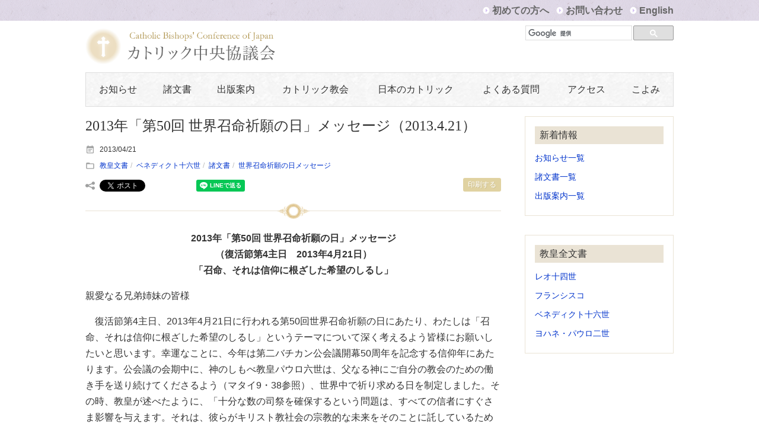

--- FILE ---
content_type: text/html; charset=UTF-8
request_url: https://www.cbcj.catholic.jp/2013/04/21/7823/
body_size: 65691
content:
<!DOCTYPE html>
<html lang="ja"><head>
<meta charset="utf-8">

<meta name="viewport" content="width=device-width, initial-scale=1.0">
<link rel="stylesheet" href="https://www.cbcj.catholic.jp/wp2025/wp-content/themes/catholic/style.css" type="text/css"  media="screen,tx,projection,handheld,braille" />
<link href='https://fonts.googleapis.com/css?family=EB+Garamond' rel='stylesheet' type='text/css'>
<script src="https://ajax.googleapis.com/ajax/libs/jquery/1.12.2/jquery.min.js"></script>
<link rel="shortcut icon" href="https://www.cbcj.catholic.jp/wp2025/wp-content/themes/catholic/images/favicon.ico">
<script>
    $(document).ready(function(){
        $("#nav-mobile").html($("#nav-main").html());
        $("#nav-trigger span").click(function(){
            if ($("nav#nav-mobile>ul").hasClass("expanded")) {
                $("nav#nav-mobile>ul.expanded").removeClass("expanded").slideUp(250);
                $(this).removeClass("open");
            } else {
                $("nav#nav-mobile>ul").addClass("expanded").slideDown(250);
                $(this).addClass("open");
            }
        });
    });
</script>

<title>2013年「第50回 世界召命祈願の日」メッセージ（2013.4.21） | カトリック中央協議会</title>
<meta name='robots' content='max-image-preview:large' />
	<style>img:is([sizes="auto" i], [sizes^="auto," i]) { contain-intrinsic-size: 3000px 1500px }</style>
	<script type="text/javascript">
/* <![CDATA[ */
window._wpemojiSettings = {"baseUrl":"https:\/\/s.w.org\/images\/core\/emoji\/16.0.1\/72x72\/","ext":".png","svgUrl":"https:\/\/s.w.org\/images\/core\/emoji\/16.0.1\/svg\/","svgExt":".svg","source":{"concatemoji":"https:\/\/www.cbcj.catholic.jp\/wp2025\/wp-includes\/js\/wp-emoji-release.min.js"}};
/*! This file is auto-generated */
!function(s,n){var o,i,e;function c(e){try{var t={supportTests:e,timestamp:(new Date).valueOf()};sessionStorage.setItem(o,JSON.stringify(t))}catch(e){}}function p(e,t,n){e.clearRect(0,0,e.canvas.width,e.canvas.height),e.fillText(t,0,0);var t=new Uint32Array(e.getImageData(0,0,e.canvas.width,e.canvas.height).data),a=(e.clearRect(0,0,e.canvas.width,e.canvas.height),e.fillText(n,0,0),new Uint32Array(e.getImageData(0,0,e.canvas.width,e.canvas.height).data));return t.every(function(e,t){return e===a[t]})}function u(e,t){e.clearRect(0,0,e.canvas.width,e.canvas.height),e.fillText(t,0,0);for(var n=e.getImageData(16,16,1,1),a=0;a<n.data.length;a++)if(0!==n.data[a])return!1;return!0}function f(e,t,n,a){switch(t){case"flag":return n(e,"\ud83c\udff3\ufe0f\u200d\u26a7\ufe0f","\ud83c\udff3\ufe0f\u200b\u26a7\ufe0f")?!1:!n(e,"\ud83c\udde8\ud83c\uddf6","\ud83c\udde8\u200b\ud83c\uddf6")&&!n(e,"\ud83c\udff4\udb40\udc67\udb40\udc62\udb40\udc65\udb40\udc6e\udb40\udc67\udb40\udc7f","\ud83c\udff4\u200b\udb40\udc67\u200b\udb40\udc62\u200b\udb40\udc65\u200b\udb40\udc6e\u200b\udb40\udc67\u200b\udb40\udc7f");case"emoji":return!a(e,"\ud83e\udedf")}return!1}function g(e,t,n,a){var r="undefined"!=typeof WorkerGlobalScope&&self instanceof WorkerGlobalScope?new OffscreenCanvas(300,150):s.createElement("canvas"),o=r.getContext("2d",{willReadFrequently:!0}),i=(o.textBaseline="top",o.font="600 32px Arial",{});return e.forEach(function(e){i[e]=t(o,e,n,a)}),i}function t(e){var t=s.createElement("script");t.src=e,t.defer=!0,s.head.appendChild(t)}"undefined"!=typeof Promise&&(o="wpEmojiSettingsSupports",i=["flag","emoji"],n.supports={everything:!0,everythingExceptFlag:!0},e=new Promise(function(e){s.addEventListener("DOMContentLoaded",e,{once:!0})}),new Promise(function(t){var n=function(){try{var e=JSON.parse(sessionStorage.getItem(o));if("object"==typeof e&&"number"==typeof e.timestamp&&(new Date).valueOf()<e.timestamp+604800&&"object"==typeof e.supportTests)return e.supportTests}catch(e){}return null}();if(!n){if("undefined"!=typeof Worker&&"undefined"!=typeof OffscreenCanvas&&"undefined"!=typeof URL&&URL.createObjectURL&&"undefined"!=typeof Blob)try{var e="postMessage("+g.toString()+"("+[JSON.stringify(i),f.toString(),p.toString(),u.toString()].join(",")+"));",a=new Blob([e],{type:"text/javascript"}),r=new Worker(URL.createObjectURL(a),{name:"wpTestEmojiSupports"});return void(r.onmessage=function(e){c(n=e.data),r.terminate(),t(n)})}catch(e){}c(n=g(i,f,p,u))}t(n)}).then(function(e){for(var t in e)n.supports[t]=e[t],n.supports.everything=n.supports.everything&&n.supports[t],"flag"!==t&&(n.supports.everythingExceptFlag=n.supports.everythingExceptFlag&&n.supports[t]);n.supports.everythingExceptFlag=n.supports.everythingExceptFlag&&!n.supports.flag,n.DOMReady=!1,n.readyCallback=function(){n.DOMReady=!0}}).then(function(){return e}).then(function(){var e;n.supports.everything||(n.readyCallback(),(e=n.source||{}).concatemoji?t(e.concatemoji):e.wpemoji&&e.twemoji&&(t(e.twemoji),t(e.wpemoji)))}))}((window,document),window._wpemojiSettings);
/* ]]> */
</script>
<style id='wp-emoji-styles-inline-css' type='text/css'>

	img.wp-smiley, img.emoji {
		display: inline !important;
		border: none !important;
		box-shadow: none !important;
		height: 1em !important;
		width: 1em !important;
		margin: 0 0.07em !important;
		vertical-align: -0.1em !important;
		background: none !important;
		padding: 0 !important;
	}
</style>
<link rel='stylesheet' id='wp-block-library-css' href='https://www.cbcj.catholic.jp/wp2025/wp-includes/css/dist/block-library/style.min.css' type='text/css' media='all' />
<style id='classic-theme-styles-inline-css' type='text/css'>
/*! This file is auto-generated */
.wp-block-button__link{color:#fff;background-color:#32373c;border-radius:9999px;box-shadow:none;text-decoration:none;padding:calc(.667em + 2px) calc(1.333em + 2px);font-size:1.125em}.wp-block-file__button{background:#32373c;color:#fff;text-decoration:none}
</style>
<style id='global-styles-inline-css' type='text/css'>
:root{--wp--preset--aspect-ratio--square: 1;--wp--preset--aspect-ratio--4-3: 4/3;--wp--preset--aspect-ratio--3-4: 3/4;--wp--preset--aspect-ratio--3-2: 3/2;--wp--preset--aspect-ratio--2-3: 2/3;--wp--preset--aspect-ratio--16-9: 16/9;--wp--preset--aspect-ratio--9-16: 9/16;--wp--preset--color--black: #000000;--wp--preset--color--cyan-bluish-gray: #abb8c3;--wp--preset--color--white: #ffffff;--wp--preset--color--pale-pink: #f78da7;--wp--preset--color--vivid-red: #cf2e2e;--wp--preset--color--luminous-vivid-orange: #ff6900;--wp--preset--color--luminous-vivid-amber: #fcb900;--wp--preset--color--light-green-cyan: #7bdcb5;--wp--preset--color--vivid-green-cyan: #00d084;--wp--preset--color--pale-cyan-blue: #8ed1fc;--wp--preset--color--vivid-cyan-blue: #0693e3;--wp--preset--color--vivid-purple: #9b51e0;--wp--preset--gradient--vivid-cyan-blue-to-vivid-purple: linear-gradient(135deg,rgba(6,147,227,1) 0%,rgb(155,81,224) 100%);--wp--preset--gradient--light-green-cyan-to-vivid-green-cyan: linear-gradient(135deg,rgb(122,220,180) 0%,rgb(0,208,130) 100%);--wp--preset--gradient--luminous-vivid-amber-to-luminous-vivid-orange: linear-gradient(135deg,rgba(252,185,0,1) 0%,rgba(255,105,0,1) 100%);--wp--preset--gradient--luminous-vivid-orange-to-vivid-red: linear-gradient(135deg,rgba(255,105,0,1) 0%,rgb(207,46,46) 100%);--wp--preset--gradient--very-light-gray-to-cyan-bluish-gray: linear-gradient(135deg,rgb(238,238,238) 0%,rgb(169,184,195) 100%);--wp--preset--gradient--cool-to-warm-spectrum: linear-gradient(135deg,rgb(74,234,220) 0%,rgb(151,120,209) 20%,rgb(207,42,186) 40%,rgb(238,44,130) 60%,rgb(251,105,98) 80%,rgb(254,248,76) 100%);--wp--preset--gradient--blush-light-purple: linear-gradient(135deg,rgb(255,206,236) 0%,rgb(152,150,240) 100%);--wp--preset--gradient--blush-bordeaux: linear-gradient(135deg,rgb(254,205,165) 0%,rgb(254,45,45) 50%,rgb(107,0,62) 100%);--wp--preset--gradient--luminous-dusk: linear-gradient(135deg,rgb(255,203,112) 0%,rgb(199,81,192) 50%,rgb(65,88,208) 100%);--wp--preset--gradient--pale-ocean: linear-gradient(135deg,rgb(255,245,203) 0%,rgb(182,227,212) 50%,rgb(51,167,181) 100%);--wp--preset--gradient--electric-grass: linear-gradient(135deg,rgb(202,248,128) 0%,rgb(113,206,126) 100%);--wp--preset--gradient--midnight: linear-gradient(135deg,rgb(2,3,129) 0%,rgb(40,116,252) 100%);--wp--preset--font-size--small: 13px;--wp--preset--font-size--medium: 20px;--wp--preset--font-size--large: 36px;--wp--preset--font-size--x-large: 42px;--wp--preset--spacing--20: 0.44rem;--wp--preset--spacing--30: 0.67rem;--wp--preset--spacing--40: 1rem;--wp--preset--spacing--50: 1.5rem;--wp--preset--spacing--60: 2.25rem;--wp--preset--spacing--70: 3.38rem;--wp--preset--spacing--80: 5.06rem;--wp--preset--shadow--natural: 6px 6px 9px rgba(0, 0, 0, 0.2);--wp--preset--shadow--deep: 12px 12px 50px rgba(0, 0, 0, 0.4);--wp--preset--shadow--sharp: 6px 6px 0px rgba(0, 0, 0, 0.2);--wp--preset--shadow--outlined: 6px 6px 0px -3px rgba(255, 255, 255, 1), 6px 6px rgba(0, 0, 0, 1);--wp--preset--shadow--crisp: 6px 6px 0px rgba(0, 0, 0, 1);}:where(.is-layout-flex){gap: 0.5em;}:where(.is-layout-grid){gap: 0.5em;}body .is-layout-flex{display: flex;}.is-layout-flex{flex-wrap: wrap;align-items: center;}.is-layout-flex > :is(*, div){margin: 0;}body .is-layout-grid{display: grid;}.is-layout-grid > :is(*, div){margin: 0;}:where(.wp-block-columns.is-layout-flex){gap: 2em;}:where(.wp-block-columns.is-layout-grid){gap: 2em;}:where(.wp-block-post-template.is-layout-flex){gap: 1.25em;}:where(.wp-block-post-template.is-layout-grid){gap: 1.25em;}.has-black-color{color: var(--wp--preset--color--black) !important;}.has-cyan-bluish-gray-color{color: var(--wp--preset--color--cyan-bluish-gray) !important;}.has-white-color{color: var(--wp--preset--color--white) !important;}.has-pale-pink-color{color: var(--wp--preset--color--pale-pink) !important;}.has-vivid-red-color{color: var(--wp--preset--color--vivid-red) !important;}.has-luminous-vivid-orange-color{color: var(--wp--preset--color--luminous-vivid-orange) !important;}.has-luminous-vivid-amber-color{color: var(--wp--preset--color--luminous-vivid-amber) !important;}.has-light-green-cyan-color{color: var(--wp--preset--color--light-green-cyan) !important;}.has-vivid-green-cyan-color{color: var(--wp--preset--color--vivid-green-cyan) !important;}.has-pale-cyan-blue-color{color: var(--wp--preset--color--pale-cyan-blue) !important;}.has-vivid-cyan-blue-color{color: var(--wp--preset--color--vivid-cyan-blue) !important;}.has-vivid-purple-color{color: var(--wp--preset--color--vivid-purple) !important;}.has-black-background-color{background-color: var(--wp--preset--color--black) !important;}.has-cyan-bluish-gray-background-color{background-color: var(--wp--preset--color--cyan-bluish-gray) !important;}.has-white-background-color{background-color: var(--wp--preset--color--white) !important;}.has-pale-pink-background-color{background-color: var(--wp--preset--color--pale-pink) !important;}.has-vivid-red-background-color{background-color: var(--wp--preset--color--vivid-red) !important;}.has-luminous-vivid-orange-background-color{background-color: var(--wp--preset--color--luminous-vivid-orange) !important;}.has-luminous-vivid-amber-background-color{background-color: var(--wp--preset--color--luminous-vivid-amber) !important;}.has-light-green-cyan-background-color{background-color: var(--wp--preset--color--light-green-cyan) !important;}.has-vivid-green-cyan-background-color{background-color: var(--wp--preset--color--vivid-green-cyan) !important;}.has-pale-cyan-blue-background-color{background-color: var(--wp--preset--color--pale-cyan-blue) !important;}.has-vivid-cyan-blue-background-color{background-color: var(--wp--preset--color--vivid-cyan-blue) !important;}.has-vivid-purple-background-color{background-color: var(--wp--preset--color--vivid-purple) !important;}.has-black-border-color{border-color: var(--wp--preset--color--black) !important;}.has-cyan-bluish-gray-border-color{border-color: var(--wp--preset--color--cyan-bluish-gray) !important;}.has-white-border-color{border-color: var(--wp--preset--color--white) !important;}.has-pale-pink-border-color{border-color: var(--wp--preset--color--pale-pink) !important;}.has-vivid-red-border-color{border-color: var(--wp--preset--color--vivid-red) !important;}.has-luminous-vivid-orange-border-color{border-color: var(--wp--preset--color--luminous-vivid-orange) !important;}.has-luminous-vivid-amber-border-color{border-color: var(--wp--preset--color--luminous-vivid-amber) !important;}.has-light-green-cyan-border-color{border-color: var(--wp--preset--color--light-green-cyan) !important;}.has-vivid-green-cyan-border-color{border-color: var(--wp--preset--color--vivid-green-cyan) !important;}.has-pale-cyan-blue-border-color{border-color: var(--wp--preset--color--pale-cyan-blue) !important;}.has-vivid-cyan-blue-border-color{border-color: var(--wp--preset--color--vivid-cyan-blue) !important;}.has-vivid-purple-border-color{border-color: var(--wp--preset--color--vivid-purple) !important;}.has-vivid-cyan-blue-to-vivid-purple-gradient-background{background: var(--wp--preset--gradient--vivid-cyan-blue-to-vivid-purple) !important;}.has-light-green-cyan-to-vivid-green-cyan-gradient-background{background: var(--wp--preset--gradient--light-green-cyan-to-vivid-green-cyan) !important;}.has-luminous-vivid-amber-to-luminous-vivid-orange-gradient-background{background: var(--wp--preset--gradient--luminous-vivid-amber-to-luminous-vivid-orange) !important;}.has-luminous-vivid-orange-to-vivid-red-gradient-background{background: var(--wp--preset--gradient--luminous-vivid-orange-to-vivid-red) !important;}.has-very-light-gray-to-cyan-bluish-gray-gradient-background{background: var(--wp--preset--gradient--very-light-gray-to-cyan-bluish-gray) !important;}.has-cool-to-warm-spectrum-gradient-background{background: var(--wp--preset--gradient--cool-to-warm-spectrum) !important;}.has-blush-light-purple-gradient-background{background: var(--wp--preset--gradient--blush-light-purple) !important;}.has-blush-bordeaux-gradient-background{background: var(--wp--preset--gradient--blush-bordeaux) !important;}.has-luminous-dusk-gradient-background{background: var(--wp--preset--gradient--luminous-dusk) !important;}.has-pale-ocean-gradient-background{background: var(--wp--preset--gradient--pale-ocean) !important;}.has-electric-grass-gradient-background{background: var(--wp--preset--gradient--electric-grass) !important;}.has-midnight-gradient-background{background: var(--wp--preset--gradient--midnight) !important;}.has-small-font-size{font-size: var(--wp--preset--font-size--small) !important;}.has-medium-font-size{font-size: var(--wp--preset--font-size--medium) !important;}.has-large-font-size{font-size: var(--wp--preset--font-size--large) !important;}.has-x-large-font-size{font-size: var(--wp--preset--font-size--x-large) !important;}
:where(.wp-block-post-template.is-layout-flex){gap: 1.25em;}:where(.wp-block-post-template.is-layout-grid){gap: 1.25em;}
:where(.wp-block-columns.is-layout-flex){gap: 2em;}:where(.wp-block-columns.is-layout-grid){gap: 2em;}
:root :where(.wp-block-pullquote){font-size: 1.5em;line-height: 1.6;}
</style>
<link rel='stylesheet' id='contact-form-7-css' href='https://www.cbcj.catholic.jp/wp2025/wp-content/plugins/contact-form-7/includes/css/styles.css' type='text/css' media='all' />
<link rel='stylesheet' id='rss-antenna-style-css' href='https://www.cbcj.catholic.jp/wp2025/wp-content/plugins/rss-antenna/rss-antenna.css' type='text/css' media='all' />
<link rel='stylesheet' id='dflip-style-css' href='https://www.cbcj.catholic.jp/wp2025/wp-content/plugins/3d-flipbook-dflip-lite/assets/css/dflip.min.css' type='text/css' media='all' />
<link rel='stylesheet' id='wp-pagenavi-css' href='https://www.cbcj.catholic.jp/wp2025/wp-content/plugins/wp-pagenavi/pagenavi-css.css' type='text/css' media='all' />
<link rel='stylesheet' id='tablepress-default-css' href='https://www.cbcj.catholic.jp/wp2025/wp-content/tablepress-combined.min.css' type='text/css' media='all' />
<script type="text/javascript" src="https://www.cbcj.catholic.jp/wp2025/wp-includes/js/jquery/jquery.min.js" id="jquery-core-js"></script>
<script type="text/javascript" src="https://www.cbcj.catholic.jp/wp2025/wp-includes/js/jquery/jquery-migrate.min.js" id="jquery-migrate-js"></script>
<script type="text/javascript" src="https://www.cbcj.catholic.jp/wp2025/wp-content/plugins/flowpaper-lite-pdf-flipbook/assets/lity/lity.min.js" id="lity-js-js"></script>
<link rel="canonical" href="https://www.cbcj.catholic.jp/2013/04/21/7823/" />
<link rel='shortlink' href='https://www.cbcj.catholic.jp/?p=7823' />
<script type="text/javascript">
	window._se_plugin_version = '8.1.9';
</script>
		<style type="text/css" id="wp-custom-css">
			.grecaptcha-badge { visibility: hidden; }

.bar li {
	font-size:1.0rem;
	font-weight:bold;
}

.bar a {
	color:#666;
}

#gsc input{
	margin-top:0px;
} 
.yoko dt	{
	float: left;
	font-weight:bold;
}
.yoko dd	{
	padding-left: 7em;
}
.flex-control-paging li a {
    background: rgba(0,0,0,.1);
}
.hero {
    border: #eae3d5 solid 0px;
}
.hero span {
    border: #f5eacd solid 0px;
}
.flex-control-paging li a.flex-active {
    background: rgba(0,0,0,.4)!important;
}
.flex-control-paging li a {
    background: rgba(0,0,0,.1)!important;
}

ul {
		padding-inline-start: 0px;
}
/*括弧付きのol表示　css closing_bracket*/

ol.bracket,
ol.closing_bracket {
  list-style-type: none;
}
ol.bracket > li,
ol.closing_bracket > li {
  counter-increment: cnt;
	text-indent: -1.2em;
}
ol.bracket > li:before {
  content: "("counter(cnt) ") ";
}
ol.closing_bracket > li:before {
  content: counter(cnt) ") ";
}

.entry .indent-5 {
	text-indent:1em;
}
.journey { background-color: #1e3a48; color: #fff; }

iframe.youtube-16-9 {
width: 100%;
height: auto;
aspect-ratio: 16 / 9;
max-width: 700px;
display: block;
margin: auto;
}


.link-banner2 {
    background: none);
		padding:0;
}
.side-contents {
		font-size: 85%;
		line-height: 1;
}


.cbck-map-wrap {
  position: relative;
  width: 100%;
  max-width: 700px;
  margin: 0 auto;
}

.cbck-map-img {
  width: 100%;
  height: auto;
  display: block;
  border-radius: 6px;
}

.cbck-spot {
  position: absolute;
  width: 2rem;
  height: 2rem;
  transform: translate(-50%, -50%);
  cursor: pointer;
}

.cbck-spot::after {
  content: attr(data-name);
  position: absolute;
  top: -1.8rem;
  left: 50%;
  transform: translate(-50%, -30%) scale(0.8);
  background: rgba(255, 255, 255, 0.96);
  color: #222;
  padding: 0.35rem 0.7rem;
  border-radius: 8px;
  box-shadow: 0 4px 10px rgba(0, 0, 0, 0.15);
  font-size: 0.9rem;
  font-weight: 600;
  white-space: nowrap;
  opacity: 0;
  transition: all 0.25s ease-out;
  pointer-events: none;
}

/* ホバー時 */
.cbck-spot:hover::after {
  opacity: 1;
  transform: translate(-50%, -60%) scale(1.15);
}

/* 目印を表示したい場合はコメントを外す */
/*
.cbck-spot::before {
  content: "";
  position: absolute;
  left: 50%;
  top: 50%;
  transform: translate(-50%, -50%);
  width: 0.6rem;
  height: 0.6rem;
  background: rgba(0, 123, 255, 0.85);
  border-radius: 50%;
}
*/

		</style>
		
<!-- ここからOGP -->
<meta property="fb:app_id" content="245472895900995" />
<meta property="og:type" content="blog">
<meta property="og:description" content="（復活節第4主日　2013年4月21日） 「召命、それは信仰に根ざした希望のしるし」">
<meta property="og:title" content="2013年「第50回 世界召命祈願の日」メッセージ（2013.4.21）">
<meta property="og:url" content="https://www.cbcj.catholic.jp/2013/04/21/7823/">
<meta property="og:site_name" content="カトリック中央協議会">
<meta property="og:image" content="https://www.cbcj.catholic.jp/wp2025/wp-content/uploads/2016/09/benedict16_monsho.jpg">
<!-- ここまでOGP -->
</head>
<body>
<div id="fb-root"></div>
<script>(function(d, s, id) {
  var js, fjs = d.getElementsByTagName(s)[0];
  if (d.getElementById(id)) return;
  js = d.createElement(s); js.id = id;
  js.src = 'https://connect.facebook.net/ja_JP/sdk.js#xfbml=1&version=v2.11&appId=245472895900995';
  fjs.parentNode.insertBefore(js, fjs);
}(document, 'script', 'facebook-jssdk'));</script>

<script>
  (function(i,s,o,g,r,a,m){i['GoogleAnalyticsObject']=r;i[r]=i[r]||function(){
  (i[r].q=i[r].q||[]).push(arguments)},i[r].l=1*new Date();a=s.createElement(o),
  m=s.getElementsByTagName(o)[0];a.async=1;a.src=g;m.parentNode.insertBefore(a,m)
  })(window,document,'script','https://www.google-analytics.com/analytics.js','ga');

  ga('create', 'UA-1497414-1', 'auto');
  ga('send', 'pageview');

</script>

	
<header id="header">

<div class="bar">
<ul class="inner">
<li><a href="/guide/">初めての方へ</a></li>
<li><a href="/inquiry/">お問い合わせ</a></li>
<li><a href="/english/">English</a></li>
</ul></div>
<div class="title inner">
<div class="logo"><a href="/"><img src="https://www.cbcj.catholic.jp/wp2025/wp-content/themes/catholic/images/logo.png" alt="カトリック中央協議会"></a></div>

<!--<div class="form-season">
<form role="search" method="get" id="searchform" action="/" >
<div>
<input type="text"  class="search_text" value="" name="s" placeholder="search"><button type="submit" id="searchsubmit"><img src="https://www.cbcj.catholic.jp/wp2025/wp-content/themes/catholic/images/search.svg" alt="Search"></button>
        </div>
        </form>
</div>-->



<div class="form-season">
<script>
  (function() {
    var cx = '006103554586131597079:pawrupidcgc';
    var gcse = document.createElement('script');
    gcse.type = 'text/javascript';
    gcse.async = true;
    gcse.src = 'https://cse.google.com/cse.js?cx=' + cx;
    var s = document.getElementsByTagName('script')[0];
    s.parentNode.insertBefore(gcse, s);
  })();
</script>
<div id="gsc">
<gcse:searchbox-only></gcse:searchbox-only>
</div>
</div>



</div>     
  <div class="inner">
 <div id="nav-trigger">
            <span>Menu</span>
        </div>

    <nav id="nav-main" class="menu-%e3%82%b0%e3%83%ad%e3%83%bc%e3%83%90%e3%83%ab%e3%83%8a%e3%83%93-container"><ul><li id="menu-item-872" class="menu-item menu-item-type-taxonomy menu-item-object-category menu-item-has-children menu-item-872"><a href="https://www.cbcj.catholic.jp/category/information/">お知らせ</a>
<ul class="child">
	<li id="menu-item-878" class="menu-item menu-item-type-taxonomy menu-item-object-category menu-item-878"><a href="https://www.cbcj.catholic.jp/category/information/committee/">日本司教団関連</a></li>
	<li id="menu-item-881" class="menu-item menu-item-type-taxonomy menu-item-object-category menu-item-881"><a href="https://www.cbcj.catholic.jp/category/information/pope/">教皇関連</a></li>
	<li id="menu-item-11345" class="menu-item menu-item-type-taxonomy menu-item-object-category menu-item-11345"><a href="https://www.cbcj.catholic.jp/category/information/vatican/">教皇庁関連</a></li>
	<li id="menu-item-14363" class="menu-item menu-item-type-taxonomy menu-item-object-category menu-item-14363"><a href="https://www.cbcj.catholic.jp/category/information/other_bp_news/">諸外国司教協議会関連</a></li>
	<li id="menu-item-884" class="menu-item menu-item-type-taxonomy menu-item-object-category menu-item-884"><a href="https://www.cbcj.catholic.jp/category/information/holyyear/">聖年・特別年</a></li>
	<li id="menu-item-883" class="menu-item menu-item-type-taxonomy menu-item-object-category menu-item-883"><a href="https://www.cbcj.catholic.jp/category/information/saintbeato/">聖人・福者</a></li>
	<li id="menu-item-882" class="menu-item menu-item-type-taxonomy menu-item-object-category menu-item-882"><a href="https://www.cbcj.catholic.jp/category/information/socialissues/">社会問題</a></li>
	<li id="menu-item-876" class="menu-item menu-item-type-taxonomy menu-item-object-category menu-item-876"><a href="https://www.cbcj.catholic.jp/category/information/cbcj/">中央協議会事務局より</a></li>
	<li id="menu-item-28778" class="menu-item menu-item-type-taxonomy menu-item-object-category menu-item-28778"><a href="https://www.cbcj.catholic.jp/category/information/restoration_support/">復興支援室</a></li>
	<li id="menu-item-877" class="menu-item menu-item-type-taxonomy menu-item-object-category menu-item-877"><a href="https://www.cbcj.catholic.jp/category/information/publish/">出版</a></li>
	<li id="menu-item-11448" class="menu-item menu-item-type-taxonomy menu-item-object-category menu-item-11448"><a href="https://www.cbcj.catholic.jp/category/information/newsletter/">会報</a></li>
</ul>
</li>
<li id="menu-item-873" class="menu-item menu-item-type-taxonomy menu-item-object-category current-post-ancestor current-menu-parent current-post-parent menu-item-has-children menu-item-873"><a href="https://www.cbcj.catholic.jp/category/document/">諸文書</a>
<ul class="child">
	<li id="menu-item-12912" class="menu-item menu-item-type-taxonomy menu-item-object-category menu-item-12912"><a href="https://www.cbcj.catholic.jp/category/document/council/">公会議文書</a></li>
	<li id="menu-item-879" class="menu-item menu-item-type-taxonomy menu-item-object-category current-post-ancestor current-menu-parent current-post-parent menu-item-879"><a href="https://www.cbcj.catholic.jp/category/document/docpope/">教皇文書</a></li>
	<li id="menu-item-880" class="menu-item menu-item-type-taxonomy menu-item-object-category menu-item-880"><a href="https://www.cbcj.catholic.jp/category/document/docroma/">教皇庁文書</a></li>
	<li id="menu-item-24778" class="menu-item menu-item-type-taxonomy menu-item-object-category menu-item-24778"><a href="https://www.cbcj.catholic.jp/category/document/synod/">シノドス事務局</a></li>
	<li id="menu-item-885" class="menu-item menu-item-type-taxonomy menu-item-object-category menu-item-885"><a href="https://www.cbcj.catholic.jp/category/document/docbsps/">日本司教団関連文書</a></li>
	<li id="menu-item-4331" class="menu-item menu-item-type-taxonomy menu-item-object-category menu-item-4331"><a href="https://www.cbcj.catholic.jp/category/document/other_bp_conf/">諸外国司教協議会文書</a></li>
	<li id="menu-item-24253" class="menu-item menu-item-type-taxonomy menu-item-object-category menu-item-24253"><a href="https://www.cbcj.catholic.jp/category/document/canon/">教会法関連</a></li>
</ul>
</li>
<li id="menu-item-955" class="menu-item menu-item-type-custom menu-item-object-custom menu-item-has-children menu-item-955"><a href="/publish/">出版案内</a>
<ul class="child">
	<li id="menu-item-887" class="menu-item menu-item-type-taxonomy menu-item-object-publish-cat menu-item-887"><a href="https://www.cbcj.catholic.jp/publish-cat/pubvatican/">第二バチカン公会議</a></li>
	<li id="menu-item-886" class="menu-item menu-item-type-taxonomy menu-item-object-publish-cat menu-item-886"><a href="https://www.cbcj.catholic.jp/publish-cat/pubcate/">カテキズム（教理）</a></li>
	<li id="menu-item-895" class="menu-item menu-item-type-taxonomy menu-item-object-publish-cat menu-item-895"><a href="https://www.cbcj.catholic.jp/publish-cat/pubpope/">教皇文書</a></li>
	<li id="menu-item-890" class="menu-item menu-item-type-taxonomy menu-item-object-publish-cat menu-item-890"><a href="https://www.cbcj.catholic.jp/publish-cat/pubroma/">教皇庁文書・教会法</a></li>
	<li id="menu-item-892" class="menu-item menu-item-type-taxonomy menu-item-object-publish-cat menu-item-892"><a href="https://www.cbcj.catholic.jp/publish-cat/pubbsps/">日本司教団関連文書</a></li>
	<li id="menu-item-894" class="menu-item menu-item-type-taxonomy menu-item-object-publish-cat menu-item-894"><a href="https://www.cbcj.catholic.jp/publish-cat/pubsac/">秘跡と典礼</a></li>
	<li id="menu-item-893" class="menu-item menu-item-type-taxonomy menu-item-object-publish-cat menu-item-893"><a href="https://www.cbcj.catholic.jp/publish-cat/pubpray/">祈りの本</a></li>
	<li id="menu-item-888" class="menu-item menu-item-type-taxonomy menu-item-object-publish-cat menu-item-888"><a href="https://www.cbcj.catholic.jp/publish-cat/pubother/">その他の出版物</a></li>
	<li id="menu-item-889" class="menu-item menu-item-type-taxonomy menu-item-object-publish-cat menu-item-889"><a href="https://www.cbcj.catholic.jp/publish-cat/pubpeter/">ペトロ文庫</a></li>
	<li id="menu-item-3884" class="menu-item menu-item-type-custom menu-item-object-custom menu-item-3884"><a href="/publish-cat/pubannual/">年次刊行物</a></li>
	<li id="menu-item-13256" class="menu-item menu-item-type-custom menu-item-object-custom menu-item-13256"><a href="/publish-cat/pubperiodic/">雑誌</a></li>
</ul>
</li>
<li id="menu-item-921" class="menu-item menu-item-type-post_type menu-item-object-page menu-item-has-children menu-item-921"><a href="https://www.cbcj.catholic.jp/catholic/">カトリック教会</a>
<ul class="child">
	<li id="menu-item-926" class="menu-item menu-item-type-post_type menu-item-object-page menu-item-926"><a href="https://www.cbcj.catholic.jp/catholic/dogma/">教義と組織</a></li>
	<li id="menu-item-927" class="menu-item menu-item-type-post_type menu-item-object-page menu-item-927"><a href="https://www.cbcj.catholic.jp/catholic/tenrei/">典礼（儀式）・行事</a></li>
	<li id="menu-item-928" class="menu-item menu-item-type-post_type menu-item-object-page menu-item-928"><a href="https://www.cbcj.catholic.jp/catholic/history/">カトリック教会の歴史</a></li>
	<li id="menu-item-929" class="menu-item menu-item-type-post_type menu-item-object-page menu-item-929"><a href="https://www.cbcj.catholic.jp/catholic/vatican/">バチカンの組織</a></li>
	<li id="menu-item-930" class="menu-item menu-item-type-post_type menu-item-object-page menu-item-930"><a href="https://www.cbcj.catholic.jp/catholic/pope/">教皇</a></li>
	<li id="menu-item-931" class="menu-item menu-item-type-post_type menu-item-object-page menu-item-931"><a href="https://www.cbcj.catholic.jp/catholic/holyyear/">聖年・特別年</a></li>
	<li id="menu-item-932" class="menu-item menu-item-type-post_type menu-item-object-page menu-item-932"><a href="https://www.cbcj.catholic.jp/catholic/saintbeato/">聖人・福者</a></li>
	<li id="menu-item-13216" class="menu-item menu-item-type-post_type menu-item-object-page menu-item-13216"><a href="https://www.cbcj.catholic.jp/catholic/link/">リンク集（海外）</a></li>
</ul>
</li>
<li id="menu-item-922" class="menu-item menu-item-type-post_type menu-item-object-page menu-item-has-children menu-item-922"><a href="https://www.cbcj.catholic.jp/japan/">日本のカトリック</a>
<ul class="child">
	<li id="menu-item-13521" class="menu-item menu-item-type-custom menu-item-object-custom menu-item-13521"><a href="https://www.cbcj.catholic.jp/japan/rome/">ローマ教皇庁大使館</a></li>
	<li id="menu-item-933" class="menu-item menu-item-type-post_type menu-item-object-page menu-item-933"><a href="https://www.cbcj.catholic.jp/japan/diocese/">日本の教区</a></li>
	<li id="menu-item-934" class="menu-item menu-item-type-post_type menu-item-object-page menu-item-934"><a href="https://www.cbcj.catholic.jp/japan/history/">日本の教会の歴史</a></li>
	<li id="menu-item-938" class="menu-item menu-item-type-post_type menu-item-object-page menu-item-938"><a href="https://www.cbcj.catholic.jp/japan/comt/">カトリック司教協議会</a></li>
	<li id="menu-item-937" class="menu-item menu-item-type-post_type menu-item-object-page menu-item-937"><a href="https://www.cbcj.catholic.jp/japan/gsec/">カトリック中央協議会</a></li>
	<li id="menu-item-25707" class="menu-item menu-item-type-post_type menu-item-object-page menu-item-25707"><a href="https://www.cbcj.catholic.jp/japan/restoration_support/">復興支援室</a></li>
	<li id="menu-item-935" class="menu-item menu-item-type-post_type menu-item-object-page menu-item-935"><a href="https://www.cbcj.catholic.jp/japan/statistics/">カトリック教会現勢</a></li>
	<li id="menu-item-936" class="menu-item menu-item-type-post_type menu-item-object-page menu-item-936"><a href="https://www.cbcj.catholic.jp/japan/statements/">社会問題に関する特集</a></li>
	<li id="menu-item-939" class="menu-item menu-item-type-post_type menu-item-object-page menu-item-939"><a href="https://www.cbcj.catholic.jp/japan/map/">カトリック教会マップ</a></li>
	<li id="menu-item-940" class="menu-item menu-item-type-post_type menu-item-object-page menu-item-940"><a href="https://www.cbcj.catholic.jp/japan/link/">リンク集（国内）</a></li>
</ul>
</li>
<li id="menu-item-923" class="menu-item menu-item-type-post_type menu-item-object-page menu-item-923"><a href="https://www.cbcj.catholic.jp/faq/">よくある質問</a></li>
<li id="menu-item-925" class="menu-item menu-item-type-post_type menu-item-object-page menu-item-925"><a href="https://www.cbcj.catholic.jp/access/">アクセス</a></li>
<li id="menu-item-924" class="menu-item menu-item-type-post_type menu-item-object-page menu-item-has-children menu-item-924"><a href="https://www.cbcj.catholic.jp/calendar/">こよみ</a>
<ul class="child">
	<li id="menu-item-941" class="menu-item menu-item-type-post_type menu-item-object-page menu-item-941"><a href="https://www.cbcj.catholic.jp/calendar/kiganbi/">日本の教会における祈願日等の解説</a></li>
	<li id="menu-item-942" class="menu-item menu-item-type-post_type menu-item-object-page menu-item-942"><a href="https://www.cbcj.catholic.jp/calendar/ikoh/">教皇と日本の教会の意向</a></li>
	<li id="menu-item-943" class="menu-item menu-item-type-post_type menu-item-object-page menu-item-943"><a href="https://www.cbcj.catholic.jp/calendar/tenrei/">典礼暦／移動主日・祝祭日表</a></li>
	<li id="menu-item-18866" class="menu-item menu-item-type-post_type menu-item-object-page menu-item-18866"><a href="https://www.cbcj.catholic.jp/calendar/junkyo/">殉教祭・殉教者顕彰行事・ミサなどの予定表</a></li>
</ul>
</li>
</ul></nav>
        <nav id="nav-mobile"></nav>
</div>


</header>


<div class="inner" id="entry-cover">
<div id="entry-wrap">


<!-- main-contents-->
<article class="entry-inn">
<header class="entry-header">
<h1>2013年「第50回 世界召命祈願の日」メッセージ（2013.4.21）</h1>
<div class="data">
<a href="javascript:void(0)" onclick="window.print();return false;" class="print">印刷する</a>
<div>
<time>2013/04/21</time>
<ul class="post-categories">
	<li><a href="https://www.cbcj.catholic.jp/category/document/docpope/" rel="category tag">教皇文書</a></li>
	<li><a href="https://www.cbcj.catholic.jp/category/document/docpope/docbenedictxvi/" rel="category tag">ベネディクト十六世</a></li>
	<li><a href="https://www.cbcj.catholic.jp/category/document/" rel="category tag">諸文書</a></li>
	<li><a href="https://www.cbcj.catholic.jp/category/document/docpope/vocation/" rel="category tag">世界召命祈願の日メッセージ</a></li></ul></div>
<div class="share">
<div class="fb-like" data-href="https://www.cbcj.catholic.jp/2013/04/21/7823/" data-width="82" data-layout="button" data-action="like" data-size="small" data-show-faces="false" data-share="true" style="padding: 0;"></div>
<a href="https://twitter.com/share?ref_src=twsrc%5Etfw" class="twitter-share-button" data-show-count="false">Tweet</a><script async src="https://platform.twitter.com/widgets.js" charset="utf-8"></script>
<a href="http://b.hatena.ne.jp/entry/" class="hatena-bookmark-button" data-hatena-bookmark-layout="basic-label" data-hatena-bookmark-lang="ja" title="このエントリーをはてなブックマークに追加"><img src="https://b.st-hatena.com/images/entry-button/button-only@2x.png" alt="このエントリーをはてなブックマークに追加" width="20" height="20" style="border: none;" /></a><script type="text/javascript" src="https://b.st-hatena.com/js/bookmark_button.js" charset="utf-8" async="async"></script>
<div class="line-it-button" style="display: none;" data-lang="ja" data-type="share-a" data-url="https://www.cbcj.catholic.jp/2013/04/21/7823/"></div>
 <script src="https://d.line-scdn.net/r/web/social-plugin/js/thirdparty/loader.min.js" async="async" defer="defer" ></script>
</div>
</div>
</header>

<div class="entry">
<div class="preamble">
<img src="https://www.cbcj.catholic.jp/wp2025/wp-content/uploads/2016/09/benedict16_monsho.jpg" class="photo" /><p>（復活節第4主日　2013年4月21日）<br />
「召命、それは信仰に根ざした希望のしるし」</p>
</div>

<div align="center"><strong>2013年「第50回 世界召命祈願の日」メッセージ<br />
（復活節第4主日　2013年4月21日）<br />
「召命、それは信仰に根ざした希望のしるし」<br />
</strong></div>
<p>親愛なる兄弟姉妹の皆様</p>
<p>　復活節第4主日、2013年4月21日に行われる第50回世界召命祈願の日にあたり、わたしは「召命、それは信仰に根ざした希望のしるし」というテーマについて深く考えるよう皆様にお願いしたいと思います。幸運なことに、今年は第二バチカン公会議開幕50周年を記念する信仰年にあたります。公会議の会期中に、神のしもべ教皇パウロ六世は、父なる神にご自分の教会のための働き手を送り続けてくださるよう（マタイ9・38参照）、世界中で祈り求める日を制定しました。その時、教皇が述べたように、「十分な数の司祭を確保するという問題は、すべての信者にすぐさま影響を与えます。それは、彼らがキリスト教社会の宗教的な未来をそのことに託しているためだけではありません。この問題は、小教区や教区の各共同体の信仰と愛の力を正確かつ如実に表す指標であると同時に、キリスト者の家庭の道徳的な健全性のしるしだからです。司祭職と奉献生活への召命が多く見られるところではどこでも、人々は福音を豊かに生きています」（教皇パウロ六世「ラジオメッセージ」、1964年4月11日）。<br />
　それから数十年間、世界中のさまざまなキリスト教共同体が、毎年、復活節第4主日に集い、聖なる召命のたまものを神に願い求めるためにともに祈ってきました。そして、神の呼びかけにこたえることが緊急に必要とされていることについて考えるよう、すべての人に再度、提案してきました。年に一度のこの大切な日は、司祭職と奉献生活への召命の重要性を、信者の霊性と祈りと司牧活動のさらに中心に位置づけようとする強い意志を確かにはぐくんできたのです。<br />
　希望とは、何かよいことを未来に期待することであると同時に、不満や失敗がしばしば伴う現在の状況を支えるものでなくてはなりません。わたしたちの希望は何に根ざしているのでしょうか。旧約聖書で語られるイスラエルの民の歴史を見ると、とりわけ捕囚の期間のような極めて困難なときに、一つの要素がつねに表れているのが分かります。預言者たちの記述の中にとくに見られるその要素とは、神が族長たちと結んだ契約を思い起こすことです。わたしたちはその記憶によって、アブラハムの模範的な態度に倣うよう促されます。聖パウロが記すように、アブラハムは「希望するすべもなかったときに、なおも望みを抱いて、信じ、『あなたの子孫はこのようになる』と言われていたとおりに、多くの民の父となりました」（ローマ４・18）。救いの歴史全体には、慰めに満ち、わたしたちの目を開かせる真理が表れています。その真理とは、神はご自分が結んだ契約に忠実であることです。洪水（創世記8・21−22参照）からエジプト脱出、荒野での旅（申命記9・7参照）に至るまで、人間が不義や罪によって契約を破るたびに、神はそれを結び直しておられます。この忠実さをもって、神は、わたしたちを救うために死んで復活した御子の血によって、人間と新しい永遠の契約を結ばれたのです。<br />
　どんなときも、とくにもっとも困難なとき、主の忠実さは、つねに救いの歴史の真の原動力として人間の心を呼び覚まし、いつの日か「約束の地」にたどり着けるという希望を確かなものにします。神はわたしたちを決して見捨てることなく、ご自分のことばに忠実です。そこに、わたしたちはあらゆる希望の確かな礎を見いだします。ですから、わたしたちは、よいときも悪いときも、どんな状況にあっても確かな希望をはぐくみ、詩編作者とともに祈ることができます。「わたしの魂よ、沈黙して、ただ神に向かえ。神にのみ、わたしは希望をおいている」（詩編62・6）。したがって、希望を抱くことは、契約という約束を守る忠実な神を信頼することと同じです。そして、信仰と希望は密接に結びついています。「実際、『希望』は、聖書における信仰にとって中心的な意味をもつことばです。いくつかの箇所では『信仰』ということばと『希望』ということばを置き換えることができるように思われるほどです。それゆえヘブライ人への手紙は、『信頼しきる』（10・22）ことと『公に言い表した希望を揺るがぬよう』（10・23）にすることとを密接に結びつけます。ペトロの手紙一もキリスト者に勧めます。あなたがたの抱いている希望についての『ロゴス』――すなわち意味と理由――をいつでも弁明できるように準備していなさいと（3・15参照）。ここでも『希望』は『信仰』と同じ意味で用いられています」（教皇ベネディクト十六世回勅『希望による救い』2）。<br />
　親愛なる兄弟姉妹の皆様。わたしたちが揺るぎない希望をもって信じる神の忠実さとは、いったい何なのでしょうか。それは神の愛です。御父は聖霊によって、ご自分の愛をわたしたちの心の奥に注ぎ込んでおられます（ローマ5・5参照）。イエス・キリストにおいて完全に表されるこの愛は、わたしたちの存在に働きかけるとともに、各人が自分の人生で何をしたいか、人生を完全に生き抜くために何をささげる用意があるかという点についてこたえるよう求めています。神の愛は、ときには想像もできない道をたどりますが、見つけられることを望む人のもとに必ず届きます。この確信のもとに、希望が培われるのです。「わたしたちは、わたしたちに対する神の愛を知り、また信じています」（一ヨハネ4・16）。この深く強い愛は、心中深く浸透し、わたしたちに勇気を与え、人生の旅路と未来に対する希望をもたらします。その愛によって、わたしたちは自らを信じ、歴史と隣人を信頼できるようになるのです。わたしは皆様に、とりわけ若い皆様にもう一度、申し上げたいと思います。「この愛がなかったら、皆様の人生はどうなっていたでしょうか。天地創造からご自分の救いの計画を完成させる世の終わりに至るまで、神は人間を見守っておられます。復活した主のうちに、わたしたちは自らの希望を確かなものとするのです」（サンマリノ・モンテフェルトロ教区の若者へのあいさつ、2011年6月19日）。<br />
　復活したイエスは、まさに地上における生涯でされたように、今日も、わたしたちが生活する街を歩き、わたしたちがあらゆる願望や要求に駆られて自分の行いに夢中になるさまを見ておられます。イエスは、日常のただ中でわたしたちに語りかけ続けます。そして、ご自分とともに人生を生きるようわたしたちに呼びかけています。なぜなら、イエスだけがわたしたちの希望への渇きをいやすことができるからです。今日、イエスは教会という弟子たちの共同体の中に生き、ご自分に従うよう今も人々に呼びかけています。その呼びかけは、今すぐにでも届くかもしれません。現代においても、イエスは「わたしに従いなさい」（マルコ10・21）と語り続けています。イエスの招きを受け入れることは、もはや自らの道を自分で選ばないことを意味します。イエスに従うとは、自らの意志をイエスの意志の中に沈め、真にイエスを優先し、わたしたちの家庭、仕事、趣味といった生活のあらゆる領域や、わたしたち自身の中の最高の場所をイエスのものとすることです。それは、わたしたちのいのちそのものをイエスに引き渡し、イエスと深く一致して生き、イエスを通して聖霊のうちに御父との交わりへと、また、それゆえに兄弟姉妹との交わりへと入ることを意味します。このイエスとのいのちの交わりという特別な「場」において、わたしたちは希望を抱き、わたしたちのいのちは満たされ、自由になるのです。<br />
　司祭職と奉献生活への召命は、キリストと個人的に出会い、キリストと誠実で信頼に基づく対話を行い、キリストの思いと一つになることによって生まれます。したがって、信仰体験の中で成長することが必要です。その体験は、イエスと深く結びつくこととして、また、自分の内面の奥深くで聞こえるイエスの声に心の耳を傾けることとして理解されます。こうした過程を通して、わたしたちは神の呼びかけに喜んでこたえられるようになりますが、それはキリスト教共同体の中で可能となります。そこでは、信仰がしっかりと実践され、福音に従って豊かなあかしが行われています。また、神の国のために自らを完全なささげものとするよう人々を導く宣教への熱い思いが存在しています。このささげものは、諸秘跡、とりわけ感謝の祭儀により頼み、敬虔な祈りの生活を送ることによってはぐくまれます。祈りの生活は「まず個人的なものとならなければなりません。わたしの内面と、神との、それも生きた神との出会いとならなければなりません。同時に、教会と聖人の優れた祈り、また典礼の祈りがこの祈りをつねに導き、照らさなければなりません。こうした祈りの中で、主は正しく祈ることを教え続けてくださるからです」（教皇ベネディクト十六世回勅『希望による救い』34）。<br />
　深く絶え間ない祈りは、キリスト教共同体の信仰に成長をもたらします。それは、神は決してご自分の民を見捨てないという確信、また神は司祭職と奉献生活という特別の召命を呼び起こして世の希望のしるしとすることによってご自分の民を支えてくださるという確信をたえず新たにする中で行われます。実に、司祭と修道者は、その確かな希望のために働きながら、福音と教会への愛の奉仕のうちに神の民のために無条件で自らをささげるよう求められています。その希望は、神に開かれることによってのみ得られるのです。このように、司祭と修道者は、信仰と使徒的熱意をあかしすることによって、より親しくご自分に従うよう呼びかけているキリストに惜しみなく即座にこたえたいという強い願いを、とりわけ若い世代に伝えることができます。イエスに従う者の一人が、司祭職や奉献生活に自らをささげる召命を受け入れるたびに、わたしたちは、キリスト教共同体のもっとも成熟した実りの一つを目の当たりにします。そして、特別の信頼と希望をもって教会の未来と福音宣教への歩みをみつめるよう促されるのです。そのためには、福音をのべ伝え、ミサをささげ、ゆるしの秘跡を授けるための新しい働き手がつねに必要です。「旅の仲間」として若者に寄り添うすべを知っているひたむきな司祭。若者が人生のつらく険しくなりがちな道のりにおいて、道であり、真理であり、いのちであるキリスト（ヨハネ14・6参照）に気づくのを助ける司祭。さらには、神とキリスト教共同体と兄弟姉妹に仕えることがどんなに素晴らしいことかを、福音的な勇気をもって若者に伝える司祭が必要なのです。人生に完全な意味を与える心からの献身の豊かさを明らかにする司祭が欠けることがありませんように。その献身は、わたしたちを先に愛してくださった神（一ヨハネ4・19参照）への信仰に根ざしているからです。<br />
　また、あまりにも多くの表面的でその場限りの選択肢を与えられている若者が、本当に価値あるもの、崇高な目的、根本的な選択、そしてイエスのように他者に奉仕することを求める心をはぐくむことができるよう望みます。親愛なる若者の皆様。イエスに従い、愛と惜しみない献身という険しい道を勇気をもって歩むことを恐れないでください。その道のりにおいて、皆様は奉仕することに喜びを感じ、この世が与えることのできない喜びをあかしし、尽きることのない永遠の愛の生きた炎となり、「あなたがたの抱いている希望について説明を要求する人には、いつでも弁明できる」（一ペトロ3・15）すべを学ぶようになるのです。</p>

<footer class="signature">
<p>バチカンにて </br>   
2012年10月6日 </br>   
教皇ベネディクト十六世</p>
</footer>


</div>
</article>
<!-- /main-contents-->


<!-- side-->
<div class="side-contents">


<aside class="side-banner">
			<div class="textwidget"><div style="border: #EAE3D5 solid 1px; padding:16px; margin-bottom:32px; line-height:240%;">
<h4>新着情報</h4>
<a href="/category/information/">お知らせ一覧</a></br>
<a href="/category/document/">諸文書一覧</a></br>
<a href="/publish/">出版案内一覧</a>
</div>
<div style="border: #EAE3D5 solid 1px; padding:16px; margin-bottom:32px; line-height:240%;">
<h4>教皇全文書</h4>
<a href="/catholic/pope/leoxiv/docleoxiv/">レオ十四世</a></br>
<a href="/catholic/pope/francis/docfrancis/">フランシスコ</a></br>
<a href="/catholic/pope/benedictxvi/docbenedictxvi/">ベネディクト十六世</a></br>
<a href="/catholic/pope/johnpaulii/docjohnpaulii/">ヨハネ・パウロ二世</a>
</div>

</div>
		</aside>

</div>
<!-- /side-->

</div>
</div><p id="page-top">
<a href="#header"><svg version="1.1" id="rayer1" xmlns="http://www.w3.org/2000/svg" xmlns:xlink="http://www.w3.org/1999/xlink" x="0px"
	 y="0px" width="28.042px" height="15.773px" viewBox="-0.771 8.113 28.042 15.773"
	 enable-background="new -0.771 8.113 28.042 15.773" xml:space="preserve">
<path fill="#FFFFFF" d="M-0.771,23.887L13.25,8.113l14.021,15.773H-0.771z"/>
</svg>PAGE TOP</a></p>

<div class="bread_crumb">
<ul class="inner">
	<li class="level-1 top"><a href="https://www.cbcj.catholic.jp/">トップページ</a></li>
	<li class="level-2 sub"><a href="https://www.cbcj.catholic.jp/category/document/">諸文書</a></li>
	<li class="level-3 sub"><a href="https://www.cbcj.catholic.jp/category/document/docpope/">教皇文書</a></li>
	<li class="level-4 sub tail current">2013年「第50回 世界召命祈願の日」メッセージ（2013.4.21）</li>
</ul>
</div>

	
<footer id="footer">
<div class="footer-link">
<div class="inner">
<aside>
    <h2>関連サイト</h2>			<div class="textwidget"><p><!--<strong>教皇フランシスコ X（旧Twitter）邦訳</strong>
<a class="twitter-timeline" data-chrome="noheader” data-width="450" data-height="300" data-theme="light" href="https://twitter.com/chuokyo_pope?ref_src=twsrc%5Etfw">Tweets by chuokyo_pope</a> <script async src="https://platform.twitter.com/widgets.js" charset="utf-8"></script>--></p>
</div>
		
    <nav id="footersite" class="menu-%e3%83%95%e3%83%83%e3%82%bf%e3%83%bc-%e9%96%a2%e9%80%a3%e3%82%b5%e3%82%a4%e3%83%88-container"><ul class="foot-list"><li id="menu-item-581" class="menu-item menu-item-type-custom menu-item-object-custom menu-item-581"><a target="_blank" href="https://cj-news.org/">カトリックジャパンニュース</a></li>
<li id="menu-item-585" class="menu-item menu-item-type-custom menu-item-object-custom menu-item-585"><a target="_blank" href="https://www.jcarm.com/">日本ｶﾄﾘｯｸ難民移住移動者委員会</a></li>
<li id="menu-item-584" class="menu-item menu-item-type-custom menu-item-object-custom menu-item-584"><a target="_blank" href="https://www.caritas.jp/">カリタスジャパン</a></li>
<li id="menu-item-20818" class="menu-item menu-item-type-custom menu-item-object-custom menu-item-20818"><a target="_blank" href="https://www.jccjp.org/">日本ｶﾄﾘｯｸ正義と平和協議会</a></li>
<li id="menu-item-17136" class="menu-item menu-item-type-custom menu-item-object-custom menu-item-17136"><a target="_blank" href="http://www.cath-aids-desk.jp/">HIV/AIDS部門</a></li>
<li id="menu-item-24847" class="menu-item menu-item-type-custom menu-item-object-custom menu-item-24847"><a target="_blank" href="https://j-missio.org/">教皇庁宣教事業</a></li>
<li id="menu-item-27198" class="menu-item menu-item-type-custom menu-item-object-custom menu-item-27198"><a target="_blank" href="https://laudatosi.jp/">ラウダート・シ部門</a></li>
<li id="menu-item-32524" class="menu-item menu-item-type-custom menu-item-object-custom menu-item-32524"><a target="_blank" href="https://inori.catholic.jp/">「教会の祈り」オンライン</a></li>
<li id="menu-item-17137" class="menu-item menu-item-type-custom menu-item-object-custom menu-item-17137"><a target="_blank" href="http://catholic-cwd.jp/">子どもと女性の権利擁護部門</a></li>
</ul></nav></aside>
<nav id="footer-nav">
<h2>Contents</h2>
    <nav id="footersite" class="menu-%e3%83%95%e3%83%83%e3%82%bf%e3%83%bc-%e3%82%b3%e3%83%b3%e3%83%86%e3%83%b3%e3%83%84-container"><ul class="foot-list"><li id="menu-item-874" class="menu-item menu-item-type-taxonomy menu-item-object-category menu-item-874"><a href="https://www.cbcj.catholic.jp/category/information/">お知らせ</a></li>
<li id="menu-item-875" class="menu-item menu-item-type-taxonomy menu-item-object-category current-post-ancestor current-menu-parent current-post-parent menu-item-875"><a href="https://www.cbcj.catholic.jp/category/document/">諸文書</a></li>
<li id="menu-item-956" class="menu-item menu-item-type-custom menu-item-object-custom menu-item-956"><a href="/publish/">出版案内</a></li>
<li id="menu-item-913" class="menu-item menu-item-type-post_type menu-item-object-page menu-item-913"><a href="https://www.cbcj.catholic.jp/catholic/">カトリック教会</a></li>
<li id="menu-item-914" class="menu-item menu-item-type-post_type menu-item-object-page menu-item-914"><a href="https://www.cbcj.catholic.jp/japan/">日本のカトリック教会</a></li>
<li id="menu-item-915" class="menu-item menu-item-type-post_type menu-item-object-page menu-item-915"><a href="https://www.cbcj.catholic.jp/faq/">よくある質問</a></li>
<li id="menu-item-917" class="menu-item menu-item-type-post_type menu-item-object-page menu-item-917"><a href="https://www.cbcj.catholic.jp/access/">アクセス</a></li>
<li id="menu-item-916" class="menu-item menu-item-type-post_type menu-item-object-page menu-item-916"><a href="https://www.cbcj.catholic.jp/calendar/">こよみ</a></li>
<li id="menu-item-920" class="menu-item menu-item-type-post_type menu-item-object-page menu-item-920"><a href="https://www.cbcj.catholic.jp/about/">サイトについて</a></li>
<li id="menu-item-919" class="menu-item menu-item-type-post_type menu-item-object-page menu-item-919"><a href="https://www.cbcj.catholic.jp/about/immunity/">免責・注意事項</a></li>
<li id="menu-item-9935" class="menu-item menu-item-type-post_type menu-item-object-page menu-item-9935"><a href="https://www.cbcj.catholic.jp/about/copyright/">著作権について</a></li>
<li id="menu-item-6927" class="menu-item menu-item-type-post_type menu-item-object-page menu-item-6927"><a href="https://www.cbcj.catholic.jp/inquiry/">お問い合わせ</a></li>
<li id="menu-item-11064" class="menu-item menu-item-type-post_type menu-item-object-page menu-item-11064"><a href="https://www.cbcj.catholic.jp/guide/">初めてのかたへ</a></li>
<li id="menu-item-11576" class="menu-item menu-item-type-post_type menu-item-object-page menu-item-11576"><a href="https://www.cbcj.catholic.jp/sitemap/">サイトマップ</a></li>
<li id="menu-item-27195" class="menu-item menu-item-type-custom menu-item-object-custom menu-item-27195"><a href="https://www.cbcj.catholic.jp/about/privacy/">プライバシーポリシー</a></li>
<li id="menu-item-11622" class="menu-item menu-item-type-custom menu-item-object-custom menu-item-11622"><a href="/feed/">RSS</a></li>
<li id="menu-item-13821" class="menu-item menu-item-type-post_type menu-item-object-page menu-item-13821"><a href="https://www.cbcj.catholic.jp/english/">English</a></li>
</ul></nav>        </nav>
        </div>
  </div>
<div id="address">
<h3>宗教法人 カトリック中央協議会</h3>
<p>〒135-8585 東京都江東区潮見2-10-10</p>
<p>Tel 03-5632-4411 （代） / Fax 03-5632-4453 （代）</p>
</br>
<p>This site is protected by reCAPTCHA and the Google
    <a href="https://policies.google.com/privacy">Privacy Policy</a> and
    <a href="https://policies.google.com/terms">Terms of Service</a> apply.</p>



</div>
</footer>
<script type="text/javascript" src="https://www.cbcj.catholic.jp/wp2025/wp-content/themes/catholic/js/jquery.jtruncsubstr.js"></script>

  <script src="https://www.cbcj.catholic.jp/wp2025/wp-content/themes/catholic/js/jglycy.js"></script>
<script>
  // トップへ戻るボタン
  $(function() {
    var topBtn = $('#page-top');    
    topBtn.hide();
    //スクロールが100に達したらボタン表示
    $(window).scroll(function () {
        if ($(this).scrollTop() > 100) {
            topBtn.fadeIn();
        } else {
            topBtn.fadeOut();
        }
    });
});

//ページ内リンク、#非表示。スムーズスクロール
$(function(){
  $('a[href^="#"]').click(function(){
    var speed = 800;
    var href= $(this).attr("href");
    var target = $(href == "#" || href == "" ? 'html' : href);
    var position = target.offset().top;
    $("html, body").animate({scrollTop:position}, speed, "swing");
    return false;
  });
});

function showMoreJq(btn) {
var targetId = btn.getAttribute("href");
$(targetId).slideDown("slow");
$(btn.parentNode).hide();
$(".closemore").show();
return false;
		}
function hideMoreJq(btn) {
var targetId = btn.getAttribute("href");
$(btn.parentNode).hide();
$(".readmore").show();
$(targetId).hide();
return false;
		}

	$(function(){
$(".readmore-area").hide();
$(".closemore").hide();
$(".readmore a").click( function() { return showMoreJq(this); } );
$(".closemore a").click( function() { return hideMoreJq(this); } );
 });

</script>
<script type="speculationrules">
{"prefetch":[{"source":"document","where":{"and":[{"href_matches":"\/*"},{"not":{"href_matches":["\/wp2025\/wp-*.php","\/wp2025\/wp-admin\/*","\/wp2025\/wp-content\/uploads\/*","\/wp2025\/wp-content\/*","\/wp2025\/wp-content\/plugins\/*","\/wp2025\/wp-content\/themes\/catholic\/*","\/*\\?(.+)"]}},{"not":{"selector_matches":"a[rel~=\"nofollow\"]"}},{"not":{"selector_matches":".no-prefetch, .no-prefetch a"}}]},"eagerness":"conservative"}]}
</script>
<script type="text/javascript" src="https://www.cbcj.catholic.jp/wp2025/wp-includes/js/dist/hooks.min.js" id="wp-hooks-js"></script>
<script type="text/javascript" src="https://www.cbcj.catholic.jp/wp2025/wp-includes/js/dist/i18n.min.js" id="wp-i18n-js"></script>
<script type="text/javascript" id="wp-i18n-js-after">
/* <![CDATA[ */
wp.i18n.setLocaleData( { 'text direction\u0004ltr': [ 'ltr' ] } );
/* ]]> */
</script>
<script type="text/javascript" src="https://www.cbcj.catholic.jp/wp2025/wp-content/plugins/contact-form-7/includes/swv/js/index.js" id="swv-js"></script>
<script type="text/javascript" id="contact-form-7-js-extra">
/* <![CDATA[ */
var wpcf7 = {"api":{"root":"https:\/\/www.cbcj.catholic.jp\/wp-json\/","namespace":"contact-form-7\/v1"}};
/* ]]> */
</script>
<script type="text/javascript" id="contact-form-7-js-translations">
/* <![CDATA[ */
( function( domain, translations ) {
	var localeData = translations.locale_data[ domain ] || translations.locale_data.messages;
	localeData[""].domain = domain;
	wp.i18n.setLocaleData( localeData, domain );
} )( "contact-form-7", {"translation-revision-date":"2024-07-17 08:16:16+0000","generator":"GlotPress\/4.0.1","domain":"messages","locale_data":{"messages":{"":{"domain":"messages","plural-forms":"nplurals=1; plural=0;","lang":"ja_JP"},"This contact form is placed in the wrong place.":["\u3053\u306e\u30b3\u30f3\u30bf\u30af\u30c8\u30d5\u30a9\u30fc\u30e0\u306f\u9593\u9055\u3063\u305f\u4f4d\u7f6e\u306b\u7f6e\u304b\u308c\u3066\u3044\u307e\u3059\u3002"],"Error:":["\u30a8\u30e9\u30fc:"]}},"comment":{"reference":"includes\/js\/index.js"}} );
/* ]]> */
</script>
<script type="text/javascript" src="https://www.cbcj.catholic.jp/wp2025/wp-content/plugins/contact-form-7/includes/js/index.js" id="contact-form-7-js"></script>
<script type="text/javascript" src="https://www.cbcj.catholic.jp/wp2025/wp-content/plugins/3d-flipbook-dflip-lite/assets/js/dflip.min.js" id="dflip-script-js"></script>
<script type="text/javascript" src="https://www.google.com/recaptcha/api.js?render=6LdW5pAoAAAAAIq3Wn6osCXt9ayPKaxhEw6L3oiN&amp;ver=3.0" id="google-recaptcha-js"></script>
<script type="text/javascript" src="https://www.cbcj.catholic.jp/wp2025/wp-includes/js/dist/vendor/wp-polyfill.min.js" id="wp-polyfill-js"></script>
<script type="text/javascript" id="wpcf7-recaptcha-js-extra">
/* <![CDATA[ */
var wpcf7_recaptcha = {"sitekey":"6LdW5pAoAAAAAIq3Wn6osCXt9ayPKaxhEw6L3oiN","actions":{"homepage":"homepage","contactform":"contactform"}};
/* ]]> */
</script>
<script type="text/javascript" src="https://www.cbcj.catholic.jp/wp2025/wp-content/plugins/contact-form-7/modules/recaptcha/index.js" id="wpcf7-recaptcha-js"></script>
        <script data-cfasync="false">
            window.dFlipLocation = 'https://www.cbcj.catholic.jp/wp2025/wp-content/plugins/3d-flipbook-dflip-lite/assets/';
            window.dFlipWPGlobal = {"text":{"toggleSound":"\u30b5\u30a6\u30f3\u30c9\u306e\u30aa\u30f3 \/ \u30aa\u30d5","toggleThumbnails":"\u30b5\u30e0\u30cd\u30a4\u30eb\u3092\u8868\u793a","toggleOutline":"\u76ee\u6b21 \/ \u30d6\u30c3\u30af\u30de\u30fc\u30af","previousPage":"\u524d\u306e\u30da\u30fc\u30b8\u3078","nextPage":"\u6b21\u306e\u30da\u30fc\u30b8\u3078","toggleFullscreen":"\u5168\u753b\u9762\u8868\u793a\u306b\u5207\u308a\u66ff\u3048","zoomIn":"\u62e1\u5927","zoomOut":"\u7e2e\u5c0f","toggleHelp":"\u30d8\u30eb\u30d7","singlePageMode":"\u5358\u4e00\u30da\u30fc\u30b8\u30e2\u30fc\u30c9","doublePageMode":"\u898b\u958b\u304d\u30e2\u30fc\u30c9","downloadPDFFile":"PDF \u30d5\u30a1\u30a4\u30eb\u3092\u30c0\u30a6\u30f3\u30ed\u30fc\u30c9","gotoFirstPage":"\u6700\u521d\u306e\u30da\u30fc\u30b8\u3078","gotoLastPage":"\u6700\u5f8c\u306e\u30da\u30fc\u30b8\u3078","share":"\u5171\u6709","mailSubject":"\u79c1\u306e\u30d6\u30c3\u30af\u3092\u305c\u3072\u898b\u3066\u304f\u3060\u3055\u3044\u3002","mailBody":"\u3053\u306e\u30b5\u30a4\u30c8\u3092\u30c1\u30a7\u30c3\u30af {{url}}","loading":"\u8aad\u307f\u8fbc\u307f\u4e2d "},"viewerType":"flipbook","moreControls":"download,pageMode,startPage,endPage,sound","hideControls":"","scrollWheel":"false","backgroundColor":"#777","backgroundImage":"","height":"auto","paddingLeft":"20","paddingRight":"20","controlsPosition":"bottom","duration":800,"soundEnable":"true","enableDownload":"true","showSearchControl":"false","showPrintControl":"false","enableAnnotation":false,"enableAnalytics":"false","webgl":"true","hard":"none","maxTextureSize":"1600","rangeChunkSize":"524288","zoomRatio":1.5,"stiffness":3,"pageMode":"0","singlePageMode":"0","pageSize":"0","autoPlay":"false","autoPlayDuration":5000,"autoPlayStart":"false","linkTarget":"2","sharePrefix":"flipbook-"};
        </script>
      
<link rel="stylesheet" href="https://www.cbcj.catholic.jp/wp2025/wp-content/themes/catholic/print.css" type="text/css"  media="print" />


<script>
$(document).ready(function(){
 $('#mail').on('copy cut paste',function(e){
 e.preventDefault();
 });
});
</script>


</body>
</html>


--- FILE ---
content_type: text/html; charset=utf-8
request_url: https://www.google.com/recaptcha/api2/anchor?ar=1&k=6LdW5pAoAAAAAIq3Wn6osCXt9ayPKaxhEw6L3oiN&co=aHR0cHM6Ly93d3cuY2Jjai5jYXRob2xpYy5qcDo0NDM.&hl=en&v=PoyoqOPhxBO7pBk68S4YbpHZ&size=invisible&anchor-ms=20000&execute-ms=30000&cb=8tmbc0ktz6hf
body_size: 48811
content:
<!DOCTYPE HTML><html dir="ltr" lang="en"><head><meta http-equiv="Content-Type" content="text/html; charset=UTF-8">
<meta http-equiv="X-UA-Compatible" content="IE=edge">
<title>reCAPTCHA</title>
<style type="text/css">
/* cyrillic-ext */
@font-face {
  font-family: 'Roboto';
  font-style: normal;
  font-weight: 400;
  font-stretch: 100%;
  src: url(//fonts.gstatic.com/s/roboto/v48/KFO7CnqEu92Fr1ME7kSn66aGLdTylUAMa3GUBHMdazTgWw.woff2) format('woff2');
  unicode-range: U+0460-052F, U+1C80-1C8A, U+20B4, U+2DE0-2DFF, U+A640-A69F, U+FE2E-FE2F;
}
/* cyrillic */
@font-face {
  font-family: 'Roboto';
  font-style: normal;
  font-weight: 400;
  font-stretch: 100%;
  src: url(//fonts.gstatic.com/s/roboto/v48/KFO7CnqEu92Fr1ME7kSn66aGLdTylUAMa3iUBHMdazTgWw.woff2) format('woff2');
  unicode-range: U+0301, U+0400-045F, U+0490-0491, U+04B0-04B1, U+2116;
}
/* greek-ext */
@font-face {
  font-family: 'Roboto';
  font-style: normal;
  font-weight: 400;
  font-stretch: 100%;
  src: url(//fonts.gstatic.com/s/roboto/v48/KFO7CnqEu92Fr1ME7kSn66aGLdTylUAMa3CUBHMdazTgWw.woff2) format('woff2');
  unicode-range: U+1F00-1FFF;
}
/* greek */
@font-face {
  font-family: 'Roboto';
  font-style: normal;
  font-weight: 400;
  font-stretch: 100%;
  src: url(//fonts.gstatic.com/s/roboto/v48/KFO7CnqEu92Fr1ME7kSn66aGLdTylUAMa3-UBHMdazTgWw.woff2) format('woff2');
  unicode-range: U+0370-0377, U+037A-037F, U+0384-038A, U+038C, U+038E-03A1, U+03A3-03FF;
}
/* math */
@font-face {
  font-family: 'Roboto';
  font-style: normal;
  font-weight: 400;
  font-stretch: 100%;
  src: url(//fonts.gstatic.com/s/roboto/v48/KFO7CnqEu92Fr1ME7kSn66aGLdTylUAMawCUBHMdazTgWw.woff2) format('woff2');
  unicode-range: U+0302-0303, U+0305, U+0307-0308, U+0310, U+0312, U+0315, U+031A, U+0326-0327, U+032C, U+032F-0330, U+0332-0333, U+0338, U+033A, U+0346, U+034D, U+0391-03A1, U+03A3-03A9, U+03B1-03C9, U+03D1, U+03D5-03D6, U+03F0-03F1, U+03F4-03F5, U+2016-2017, U+2034-2038, U+203C, U+2040, U+2043, U+2047, U+2050, U+2057, U+205F, U+2070-2071, U+2074-208E, U+2090-209C, U+20D0-20DC, U+20E1, U+20E5-20EF, U+2100-2112, U+2114-2115, U+2117-2121, U+2123-214F, U+2190, U+2192, U+2194-21AE, U+21B0-21E5, U+21F1-21F2, U+21F4-2211, U+2213-2214, U+2216-22FF, U+2308-230B, U+2310, U+2319, U+231C-2321, U+2336-237A, U+237C, U+2395, U+239B-23B7, U+23D0, U+23DC-23E1, U+2474-2475, U+25AF, U+25B3, U+25B7, U+25BD, U+25C1, U+25CA, U+25CC, U+25FB, U+266D-266F, U+27C0-27FF, U+2900-2AFF, U+2B0E-2B11, U+2B30-2B4C, U+2BFE, U+3030, U+FF5B, U+FF5D, U+1D400-1D7FF, U+1EE00-1EEFF;
}
/* symbols */
@font-face {
  font-family: 'Roboto';
  font-style: normal;
  font-weight: 400;
  font-stretch: 100%;
  src: url(//fonts.gstatic.com/s/roboto/v48/KFO7CnqEu92Fr1ME7kSn66aGLdTylUAMaxKUBHMdazTgWw.woff2) format('woff2');
  unicode-range: U+0001-000C, U+000E-001F, U+007F-009F, U+20DD-20E0, U+20E2-20E4, U+2150-218F, U+2190, U+2192, U+2194-2199, U+21AF, U+21E6-21F0, U+21F3, U+2218-2219, U+2299, U+22C4-22C6, U+2300-243F, U+2440-244A, U+2460-24FF, U+25A0-27BF, U+2800-28FF, U+2921-2922, U+2981, U+29BF, U+29EB, U+2B00-2BFF, U+4DC0-4DFF, U+FFF9-FFFB, U+10140-1018E, U+10190-1019C, U+101A0, U+101D0-101FD, U+102E0-102FB, U+10E60-10E7E, U+1D2C0-1D2D3, U+1D2E0-1D37F, U+1F000-1F0FF, U+1F100-1F1AD, U+1F1E6-1F1FF, U+1F30D-1F30F, U+1F315, U+1F31C, U+1F31E, U+1F320-1F32C, U+1F336, U+1F378, U+1F37D, U+1F382, U+1F393-1F39F, U+1F3A7-1F3A8, U+1F3AC-1F3AF, U+1F3C2, U+1F3C4-1F3C6, U+1F3CA-1F3CE, U+1F3D4-1F3E0, U+1F3ED, U+1F3F1-1F3F3, U+1F3F5-1F3F7, U+1F408, U+1F415, U+1F41F, U+1F426, U+1F43F, U+1F441-1F442, U+1F444, U+1F446-1F449, U+1F44C-1F44E, U+1F453, U+1F46A, U+1F47D, U+1F4A3, U+1F4B0, U+1F4B3, U+1F4B9, U+1F4BB, U+1F4BF, U+1F4C8-1F4CB, U+1F4D6, U+1F4DA, U+1F4DF, U+1F4E3-1F4E6, U+1F4EA-1F4ED, U+1F4F7, U+1F4F9-1F4FB, U+1F4FD-1F4FE, U+1F503, U+1F507-1F50B, U+1F50D, U+1F512-1F513, U+1F53E-1F54A, U+1F54F-1F5FA, U+1F610, U+1F650-1F67F, U+1F687, U+1F68D, U+1F691, U+1F694, U+1F698, U+1F6AD, U+1F6B2, U+1F6B9-1F6BA, U+1F6BC, U+1F6C6-1F6CF, U+1F6D3-1F6D7, U+1F6E0-1F6EA, U+1F6F0-1F6F3, U+1F6F7-1F6FC, U+1F700-1F7FF, U+1F800-1F80B, U+1F810-1F847, U+1F850-1F859, U+1F860-1F887, U+1F890-1F8AD, U+1F8B0-1F8BB, U+1F8C0-1F8C1, U+1F900-1F90B, U+1F93B, U+1F946, U+1F984, U+1F996, U+1F9E9, U+1FA00-1FA6F, U+1FA70-1FA7C, U+1FA80-1FA89, U+1FA8F-1FAC6, U+1FACE-1FADC, U+1FADF-1FAE9, U+1FAF0-1FAF8, U+1FB00-1FBFF;
}
/* vietnamese */
@font-face {
  font-family: 'Roboto';
  font-style: normal;
  font-weight: 400;
  font-stretch: 100%;
  src: url(//fonts.gstatic.com/s/roboto/v48/KFO7CnqEu92Fr1ME7kSn66aGLdTylUAMa3OUBHMdazTgWw.woff2) format('woff2');
  unicode-range: U+0102-0103, U+0110-0111, U+0128-0129, U+0168-0169, U+01A0-01A1, U+01AF-01B0, U+0300-0301, U+0303-0304, U+0308-0309, U+0323, U+0329, U+1EA0-1EF9, U+20AB;
}
/* latin-ext */
@font-face {
  font-family: 'Roboto';
  font-style: normal;
  font-weight: 400;
  font-stretch: 100%;
  src: url(//fonts.gstatic.com/s/roboto/v48/KFO7CnqEu92Fr1ME7kSn66aGLdTylUAMa3KUBHMdazTgWw.woff2) format('woff2');
  unicode-range: U+0100-02BA, U+02BD-02C5, U+02C7-02CC, U+02CE-02D7, U+02DD-02FF, U+0304, U+0308, U+0329, U+1D00-1DBF, U+1E00-1E9F, U+1EF2-1EFF, U+2020, U+20A0-20AB, U+20AD-20C0, U+2113, U+2C60-2C7F, U+A720-A7FF;
}
/* latin */
@font-face {
  font-family: 'Roboto';
  font-style: normal;
  font-weight: 400;
  font-stretch: 100%;
  src: url(//fonts.gstatic.com/s/roboto/v48/KFO7CnqEu92Fr1ME7kSn66aGLdTylUAMa3yUBHMdazQ.woff2) format('woff2');
  unicode-range: U+0000-00FF, U+0131, U+0152-0153, U+02BB-02BC, U+02C6, U+02DA, U+02DC, U+0304, U+0308, U+0329, U+2000-206F, U+20AC, U+2122, U+2191, U+2193, U+2212, U+2215, U+FEFF, U+FFFD;
}
/* cyrillic-ext */
@font-face {
  font-family: 'Roboto';
  font-style: normal;
  font-weight: 500;
  font-stretch: 100%;
  src: url(//fonts.gstatic.com/s/roboto/v48/KFO7CnqEu92Fr1ME7kSn66aGLdTylUAMa3GUBHMdazTgWw.woff2) format('woff2');
  unicode-range: U+0460-052F, U+1C80-1C8A, U+20B4, U+2DE0-2DFF, U+A640-A69F, U+FE2E-FE2F;
}
/* cyrillic */
@font-face {
  font-family: 'Roboto';
  font-style: normal;
  font-weight: 500;
  font-stretch: 100%;
  src: url(//fonts.gstatic.com/s/roboto/v48/KFO7CnqEu92Fr1ME7kSn66aGLdTylUAMa3iUBHMdazTgWw.woff2) format('woff2');
  unicode-range: U+0301, U+0400-045F, U+0490-0491, U+04B0-04B1, U+2116;
}
/* greek-ext */
@font-face {
  font-family: 'Roboto';
  font-style: normal;
  font-weight: 500;
  font-stretch: 100%;
  src: url(//fonts.gstatic.com/s/roboto/v48/KFO7CnqEu92Fr1ME7kSn66aGLdTylUAMa3CUBHMdazTgWw.woff2) format('woff2');
  unicode-range: U+1F00-1FFF;
}
/* greek */
@font-face {
  font-family: 'Roboto';
  font-style: normal;
  font-weight: 500;
  font-stretch: 100%;
  src: url(//fonts.gstatic.com/s/roboto/v48/KFO7CnqEu92Fr1ME7kSn66aGLdTylUAMa3-UBHMdazTgWw.woff2) format('woff2');
  unicode-range: U+0370-0377, U+037A-037F, U+0384-038A, U+038C, U+038E-03A1, U+03A3-03FF;
}
/* math */
@font-face {
  font-family: 'Roboto';
  font-style: normal;
  font-weight: 500;
  font-stretch: 100%;
  src: url(//fonts.gstatic.com/s/roboto/v48/KFO7CnqEu92Fr1ME7kSn66aGLdTylUAMawCUBHMdazTgWw.woff2) format('woff2');
  unicode-range: U+0302-0303, U+0305, U+0307-0308, U+0310, U+0312, U+0315, U+031A, U+0326-0327, U+032C, U+032F-0330, U+0332-0333, U+0338, U+033A, U+0346, U+034D, U+0391-03A1, U+03A3-03A9, U+03B1-03C9, U+03D1, U+03D5-03D6, U+03F0-03F1, U+03F4-03F5, U+2016-2017, U+2034-2038, U+203C, U+2040, U+2043, U+2047, U+2050, U+2057, U+205F, U+2070-2071, U+2074-208E, U+2090-209C, U+20D0-20DC, U+20E1, U+20E5-20EF, U+2100-2112, U+2114-2115, U+2117-2121, U+2123-214F, U+2190, U+2192, U+2194-21AE, U+21B0-21E5, U+21F1-21F2, U+21F4-2211, U+2213-2214, U+2216-22FF, U+2308-230B, U+2310, U+2319, U+231C-2321, U+2336-237A, U+237C, U+2395, U+239B-23B7, U+23D0, U+23DC-23E1, U+2474-2475, U+25AF, U+25B3, U+25B7, U+25BD, U+25C1, U+25CA, U+25CC, U+25FB, U+266D-266F, U+27C0-27FF, U+2900-2AFF, U+2B0E-2B11, U+2B30-2B4C, U+2BFE, U+3030, U+FF5B, U+FF5D, U+1D400-1D7FF, U+1EE00-1EEFF;
}
/* symbols */
@font-face {
  font-family: 'Roboto';
  font-style: normal;
  font-weight: 500;
  font-stretch: 100%;
  src: url(//fonts.gstatic.com/s/roboto/v48/KFO7CnqEu92Fr1ME7kSn66aGLdTylUAMaxKUBHMdazTgWw.woff2) format('woff2');
  unicode-range: U+0001-000C, U+000E-001F, U+007F-009F, U+20DD-20E0, U+20E2-20E4, U+2150-218F, U+2190, U+2192, U+2194-2199, U+21AF, U+21E6-21F0, U+21F3, U+2218-2219, U+2299, U+22C4-22C6, U+2300-243F, U+2440-244A, U+2460-24FF, U+25A0-27BF, U+2800-28FF, U+2921-2922, U+2981, U+29BF, U+29EB, U+2B00-2BFF, U+4DC0-4DFF, U+FFF9-FFFB, U+10140-1018E, U+10190-1019C, U+101A0, U+101D0-101FD, U+102E0-102FB, U+10E60-10E7E, U+1D2C0-1D2D3, U+1D2E0-1D37F, U+1F000-1F0FF, U+1F100-1F1AD, U+1F1E6-1F1FF, U+1F30D-1F30F, U+1F315, U+1F31C, U+1F31E, U+1F320-1F32C, U+1F336, U+1F378, U+1F37D, U+1F382, U+1F393-1F39F, U+1F3A7-1F3A8, U+1F3AC-1F3AF, U+1F3C2, U+1F3C4-1F3C6, U+1F3CA-1F3CE, U+1F3D4-1F3E0, U+1F3ED, U+1F3F1-1F3F3, U+1F3F5-1F3F7, U+1F408, U+1F415, U+1F41F, U+1F426, U+1F43F, U+1F441-1F442, U+1F444, U+1F446-1F449, U+1F44C-1F44E, U+1F453, U+1F46A, U+1F47D, U+1F4A3, U+1F4B0, U+1F4B3, U+1F4B9, U+1F4BB, U+1F4BF, U+1F4C8-1F4CB, U+1F4D6, U+1F4DA, U+1F4DF, U+1F4E3-1F4E6, U+1F4EA-1F4ED, U+1F4F7, U+1F4F9-1F4FB, U+1F4FD-1F4FE, U+1F503, U+1F507-1F50B, U+1F50D, U+1F512-1F513, U+1F53E-1F54A, U+1F54F-1F5FA, U+1F610, U+1F650-1F67F, U+1F687, U+1F68D, U+1F691, U+1F694, U+1F698, U+1F6AD, U+1F6B2, U+1F6B9-1F6BA, U+1F6BC, U+1F6C6-1F6CF, U+1F6D3-1F6D7, U+1F6E0-1F6EA, U+1F6F0-1F6F3, U+1F6F7-1F6FC, U+1F700-1F7FF, U+1F800-1F80B, U+1F810-1F847, U+1F850-1F859, U+1F860-1F887, U+1F890-1F8AD, U+1F8B0-1F8BB, U+1F8C0-1F8C1, U+1F900-1F90B, U+1F93B, U+1F946, U+1F984, U+1F996, U+1F9E9, U+1FA00-1FA6F, U+1FA70-1FA7C, U+1FA80-1FA89, U+1FA8F-1FAC6, U+1FACE-1FADC, U+1FADF-1FAE9, U+1FAF0-1FAF8, U+1FB00-1FBFF;
}
/* vietnamese */
@font-face {
  font-family: 'Roboto';
  font-style: normal;
  font-weight: 500;
  font-stretch: 100%;
  src: url(//fonts.gstatic.com/s/roboto/v48/KFO7CnqEu92Fr1ME7kSn66aGLdTylUAMa3OUBHMdazTgWw.woff2) format('woff2');
  unicode-range: U+0102-0103, U+0110-0111, U+0128-0129, U+0168-0169, U+01A0-01A1, U+01AF-01B0, U+0300-0301, U+0303-0304, U+0308-0309, U+0323, U+0329, U+1EA0-1EF9, U+20AB;
}
/* latin-ext */
@font-face {
  font-family: 'Roboto';
  font-style: normal;
  font-weight: 500;
  font-stretch: 100%;
  src: url(//fonts.gstatic.com/s/roboto/v48/KFO7CnqEu92Fr1ME7kSn66aGLdTylUAMa3KUBHMdazTgWw.woff2) format('woff2');
  unicode-range: U+0100-02BA, U+02BD-02C5, U+02C7-02CC, U+02CE-02D7, U+02DD-02FF, U+0304, U+0308, U+0329, U+1D00-1DBF, U+1E00-1E9F, U+1EF2-1EFF, U+2020, U+20A0-20AB, U+20AD-20C0, U+2113, U+2C60-2C7F, U+A720-A7FF;
}
/* latin */
@font-face {
  font-family: 'Roboto';
  font-style: normal;
  font-weight: 500;
  font-stretch: 100%;
  src: url(//fonts.gstatic.com/s/roboto/v48/KFO7CnqEu92Fr1ME7kSn66aGLdTylUAMa3yUBHMdazQ.woff2) format('woff2');
  unicode-range: U+0000-00FF, U+0131, U+0152-0153, U+02BB-02BC, U+02C6, U+02DA, U+02DC, U+0304, U+0308, U+0329, U+2000-206F, U+20AC, U+2122, U+2191, U+2193, U+2212, U+2215, U+FEFF, U+FFFD;
}
/* cyrillic-ext */
@font-face {
  font-family: 'Roboto';
  font-style: normal;
  font-weight: 900;
  font-stretch: 100%;
  src: url(//fonts.gstatic.com/s/roboto/v48/KFO7CnqEu92Fr1ME7kSn66aGLdTylUAMa3GUBHMdazTgWw.woff2) format('woff2');
  unicode-range: U+0460-052F, U+1C80-1C8A, U+20B4, U+2DE0-2DFF, U+A640-A69F, U+FE2E-FE2F;
}
/* cyrillic */
@font-face {
  font-family: 'Roboto';
  font-style: normal;
  font-weight: 900;
  font-stretch: 100%;
  src: url(//fonts.gstatic.com/s/roboto/v48/KFO7CnqEu92Fr1ME7kSn66aGLdTylUAMa3iUBHMdazTgWw.woff2) format('woff2');
  unicode-range: U+0301, U+0400-045F, U+0490-0491, U+04B0-04B1, U+2116;
}
/* greek-ext */
@font-face {
  font-family: 'Roboto';
  font-style: normal;
  font-weight: 900;
  font-stretch: 100%;
  src: url(//fonts.gstatic.com/s/roboto/v48/KFO7CnqEu92Fr1ME7kSn66aGLdTylUAMa3CUBHMdazTgWw.woff2) format('woff2');
  unicode-range: U+1F00-1FFF;
}
/* greek */
@font-face {
  font-family: 'Roboto';
  font-style: normal;
  font-weight: 900;
  font-stretch: 100%;
  src: url(//fonts.gstatic.com/s/roboto/v48/KFO7CnqEu92Fr1ME7kSn66aGLdTylUAMa3-UBHMdazTgWw.woff2) format('woff2');
  unicode-range: U+0370-0377, U+037A-037F, U+0384-038A, U+038C, U+038E-03A1, U+03A3-03FF;
}
/* math */
@font-face {
  font-family: 'Roboto';
  font-style: normal;
  font-weight: 900;
  font-stretch: 100%;
  src: url(//fonts.gstatic.com/s/roboto/v48/KFO7CnqEu92Fr1ME7kSn66aGLdTylUAMawCUBHMdazTgWw.woff2) format('woff2');
  unicode-range: U+0302-0303, U+0305, U+0307-0308, U+0310, U+0312, U+0315, U+031A, U+0326-0327, U+032C, U+032F-0330, U+0332-0333, U+0338, U+033A, U+0346, U+034D, U+0391-03A1, U+03A3-03A9, U+03B1-03C9, U+03D1, U+03D5-03D6, U+03F0-03F1, U+03F4-03F5, U+2016-2017, U+2034-2038, U+203C, U+2040, U+2043, U+2047, U+2050, U+2057, U+205F, U+2070-2071, U+2074-208E, U+2090-209C, U+20D0-20DC, U+20E1, U+20E5-20EF, U+2100-2112, U+2114-2115, U+2117-2121, U+2123-214F, U+2190, U+2192, U+2194-21AE, U+21B0-21E5, U+21F1-21F2, U+21F4-2211, U+2213-2214, U+2216-22FF, U+2308-230B, U+2310, U+2319, U+231C-2321, U+2336-237A, U+237C, U+2395, U+239B-23B7, U+23D0, U+23DC-23E1, U+2474-2475, U+25AF, U+25B3, U+25B7, U+25BD, U+25C1, U+25CA, U+25CC, U+25FB, U+266D-266F, U+27C0-27FF, U+2900-2AFF, U+2B0E-2B11, U+2B30-2B4C, U+2BFE, U+3030, U+FF5B, U+FF5D, U+1D400-1D7FF, U+1EE00-1EEFF;
}
/* symbols */
@font-face {
  font-family: 'Roboto';
  font-style: normal;
  font-weight: 900;
  font-stretch: 100%;
  src: url(//fonts.gstatic.com/s/roboto/v48/KFO7CnqEu92Fr1ME7kSn66aGLdTylUAMaxKUBHMdazTgWw.woff2) format('woff2');
  unicode-range: U+0001-000C, U+000E-001F, U+007F-009F, U+20DD-20E0, U+20E2-20E4, U+2150-218F, U+2190, U+2192, U+2194-2199, U+21AF, U+21E6-21F0, U+21F3, U+2218-2219, U+2299, U+22C4-22C6, U+2300-243F, U+2440-244A, U+2460-24FF, U+25A0-27BF, U+2800-28FF, U+2921-2922, U+2981, U+29BF, U+29EB, U+2B00-2BFF, U+4DC0-4DFF, U+FFF9-FFFB, U+10140-1018E, U+10190-1019C, U+101A0, U+101D0-101FD, U+102E0-102FB, U+10E60-10E7E, U+1D2C0-1D2D3, U+1D2E0-1D37F, U+1F000-1F0FF, U+1F100-1F1AD, U+1F1E6-1F1FF, U+1F30D-1F30F, U+1F315, U+1F31C, U+1F31E, U+1F320-1F32C, U+1F336, U+1F378, U+1F37D, U+1F382, U+1F393-1F39F, U+1F3A7-1F3A8, U+1F3AC-1F3AF, U+1F3C2, U+1F3C4-1F3C6, U+1F3CA-1F3CE, U+1F3D4-1F3E0, U+1F3ED, U+1F3F1-1F3F3, U+1F3F5-1F3F7, U+1F408, U+1F415, U+1F41F, U+1F426, U+1F43F, U+1F441-1F442, U+1F444, U+1F446-1F449, U+1F44C-1F44E, U+1F453, U+1F46A, U+1F47D, U+1F4A3, U+1F4B0, U+1F4B3, U+1F4B9, U+1F4BB, U+1F4BF, U+1F4C8-1F4CB, U+1F4D6, U+1F4DA, U+1F4DF, U+1F4E3-1F4E6, U+1F4EA-1F4ED, U+1F4F7, U+1F4F9-1F4FB, U+1F4FD-1F4FE, U+1F503, U+1F507-1F50B, U+1F50D, U+1F512-1F513, U+1F53E-1F54A, U+1F54F-1F5FA, U+1F610, U+1F650-1F67F, U+1F687, U+1F68D, U+1F691, U+1F694, U+1F698, U+1F6AD, U+1F6B2, U+1F6B9-1F6BA, U+1F6BC, U+1F6C6-1F6CF, U+1F6D3-1F6D7, U+1F6E0-1F6EA, U+1F6F0-1F6F3, U+1F6F7-1F6FC, U+1F700-1F7FF, U+1F800-1F80B, U+1F810-1F847, U+1F850-1F859, U+1F860-1F887, U+1F890-1F8AD, U+1F8B0-1F8BB, U+1F8C0-1F8C1, U+1F900-1F90B, U+1F93B, U+1F946, U+1F984, U+1F996, U+1F9E9, U+1FA00-1FA6F, U+1FA70-1FA7C, U+1FA80-1FA89, U+1FA8F-1FAC6, U+1FACE-1FADC, U+1FADF-1FAE9, U+1FAF0-1FAF8, U+1FB00-1FBFF;
}
/* vietnamese */
@font-face {
  font-family: 'Roboto';
  font-style: normal;
  font-weight: 900;
  font-stretch: 100%;
  src: url(//fonts.gstatic.com/s/roboto/v48/KFO7CnqEu92Fr1ME7kSn66aGLdTylUAMa3OUBHMdazTgWw.woff2) format('woff2');
  unicode-range: U+0102-0103, U+0110-0111, U+0128-0129, U+0168-0169, U+01A0-01A1, U+01AF-01B0, U+0300-0301, U+0303-0304, U+0308-0309, U+0323, U+0329, U+1EA0-1EF9, U+20AB;
}
/* latin-ext */
@font-face {
  font-family: 'Roboto';
  font-style: normal;
  font-weight: 900;
  font-stretch: 100%;
  src: url(//fonts.gstatic.com/s/roboto/v48/KFO7CnqEu92Fr1ME7kSn66aGLdTylUAMa3KUBHMdazTgWw.woff2) format('woff2');
  unicode-range: U+0100-02BA, U+02BD-02C5, U+02C7-02CC, U+02CE-02D7, U+02DD-02FF, U+0304, U+0308, U+0329, U+1D00-1DBF, U+1E00-1E9F, U+1EF2-1EFF, U+2020, U+20A0-20AB, U+20AD-20C0, U+2113, U+2C60-2C7F, U+A720-A7FF;
}
/* latin */
@font-face {
  font-family: 'Roboto';
  font-style: normal;
  font-weight: 900;
  font-stretch: 100%;
  src: url(//fonts.gstatic.com/s/roboto/v48/KFO7CnqEu92Fr1ME7kSn66aGLdTylUAMa3yUBHMdazQ.woff2) format('woff2');
  unicode-range: U+0000-00FF, U+0131, U+0152-0153, U+02BB-02BC, U+02C6, U+02DA, U+02DC, U+0304, U+0308, U+0329, U+2000-206F, U+20AC, U+2122, U+2191, U+2193, U+2212, U+2215, U+FEFF, U+FFFD;
}

</style>
<link rel="stylesheet" type="text/css" href="https://www.gstatic.com/recaptcha/releases/PoyoqOPhxBO7pBk68S4YbpHZ/styles__ltr.css">
<script nonce="3WiBAogIeKEwvqZ2_JMkJQ" type="text/javascript">window['__recaptcha_api'] = 'https://www.google.com/recaptcha/api2/';</script>
<script type="text/javascript" src="https://www.gstatic.com/recaptcha/releases/PoyoqOPhxBO7pBk68S4YbpHZ/recaptcha__en.js" nonce="3WiBAogIeKEwvqZ2_JMkJQ">
      
    </script></head>
<body><div id="rc-anchor-alert" class="rc-anchor-alert"></div>
<input type="hidden" id="recaptcha-token" value="[base64]">
<script type="text/javascript" nonce="3WiBAogIeKEwvqZ2_JMkJQ">
      recaptcha.anchor.Main.init("[\x22ainput\x22,[\x22bgdata\x22,\x22\x22,\[base64]/[base64]/[base64]/[base64]/[base64]/[base64]/KGcoTywyNTMsTy5PKSxVRyhPLEMpKTpnKE8sMjUzLEMpLE8pKSxsKSksTykpfSxieT1mdW5jdGlvbihDLE8sdSxsKXtmb3IobD0odT1SKEMpLDApO08+MDtPLS0pbD1sPDw4fFooQyk7ZyhDLHUsbCl9LFVHPWZ1bmN0aW9uKEMsTyl7Qy5pLmxlbmd0aD4xMDQ/[base64]/[base64]/[base64]/[base64]/[base64]/[base64]/[base64]\\u003d\x22,\[base64]\\u003d\\u003d\x22,\x22wooAbMKdYcKzMTDDnEbDmsKvNcOga8O6aMKqUnF9w7o2wosCw6JFcsO1w43CqU3DpsOpw4PCn8KCw7DCi8KMw4zCjMOgw7/[base64]/DgMKGw4PDpsKgwpfCkxXCnBrChWN/MFnDtSvClD3CiMOlIcKlfVIvDGHChMOYCknDtsOuw5vDksOlDTAfwqfDhQXDh8K8w75Cw5oqBsK0AMKkYMK5BTfDkmPClsOqNH5xw7d5woZewoXDqmUpfkc9N8Orw6FgXjHCjcKVSsKmF8Kgw7pfw6PDlBfCmknCrCXDgMKFK8KWGXpcMixKQMK1CMOwJMOHJ2Quw4/Ctn/DncOGQsKFwpjCgcOzwrpcWsK8wo3CtQzCtMKBwpvCsRV7wrZew6jCrsKaw4rCim3DpCU4wrvCmsK6w4IMwqHDiy0ewrbChWxJN8OvLMOnw6lUw6lmw7LCmMOKEDl2w6xfw5HCs37DkHfDkVHDk10+w5lyZMKmQW/DoDACdUEKWcKEwqbCsg5lw6PDoMO7w5zDtHFHNVYOw7zDonnDtUUvIT5fTsK/wqwEesOnw6TDhAszNsOQwrvCnMKic8OfPsOZwphKZsOWHRgXSMOyw7XCpcKbwrFrw6MrX37CtybDv8KAw5DDl8OhIyZRYWo4A1XDjXDCti/DnDVwwpTChlfCgjbCkMKjw40CwpYKIX9NHMOQw63Dhyo0wpPCrAtqwqrCs2oHw4UGw6Jbw6kOwpvCtMOfLsOGwqlEaVJxw5PDjHPCi8KvQHxBwpXCtDEpA8KPBDcgFBxtLsOZwo/[base64]/W2F6woTCgCzCoXTCtDB8LMKUSMOSJ17Dt8KgwrzDusKqTzbCgWU7BcOVG8OAwppiw7zCoMOmLMKzw5LCqTPCsjnCvnEBdMKKSyMVw4XChQx5dcOmwrbCsnzDrSwrwodqwq0bGVHCpmrDjVHDrgPDv0LDgRrCusOuwoIiw7hAw5bCqUlawq1/wpHCqnHClsKdw47DlsOKcMOswq1vCAF+wozCu8OGw5EIw6jCrMKfFADDvgDDkEjCmMO1ZMOpw5Zlw5NawqB9w7kFw5sbw4HDucKyfcOAwrnDnMK0bMK0V8KrFcKiFcO3w77Cs2waw6oKwoMuwo3DnGTDr0/CoRTDiFfDp1nCrxw9UH0nwpvCpTzDsMKULxs0Fi/Dl8K7TAfDoxPDixPCmMK+w6LDmMKXAkHDjD0KwqMmw4hOwolGwq5WesKIOnFANmTCjMKcw4VSw7QOVMOswoRJw4TDnEPCg8OyecKkw5/Cs8KfP8KBwqTCmsO8UMOqWMKKwofDvMKfwrYyw7U/wqnDnSoZwrzCjS7DnsOxwoJqw6TCrsO3eU3Cj8OUESjDqVfCn8KAFgnCuMKpw6PDhmwAwoBvw5NzGsKQJEt+cS0/w5lbwq7Dphs8XMKTJMKlQ8ODw5PCpMO7Ly7CvcOZdMKXMsKxwpE/w4ZvwrPCscOdw5F/wqjDvMK8wp18wobDp0HCkiAAwr81woBkw4vCiBNsc8Kjw4HCpcODam4heMKRw7skw5bCrWo6wr3ChsOXwqvCnMKDwrnCk8KDIMKTw7NuwrAbwo9mw7jCmzA6w6LCgC7Dhl7Dpw97Q8Okwr97w4ATDcOKwqfDucKYDirCuCIFWTrCnsOwHMKbwp7DvDLCh08kasKGwqp/wqtaEgERw6nDq8KjS8O1VMKUwqxXwq/Dg3zDl8KRdwDDjzTCnMOIw6VDFhLDpmBcwo8Ow7NpHHjDjsO4w5ptAnfChcOlaAbDhV4wwpvCgXjCi1PDpQkIwrjDvQ/CvSYgU2Y7wofClHvClMKKeyN2acOsXHzDusOnw6vDuWvChcKgWjRJw6QVw4RTaTPCqDPDvcOWw7c/[base64]/w4bCtcONZ8KOU2plwp/CmmcMwpo7CMKTw5nCrXMHwr4GLMKBwqbClMOgw4nDkcKiU8K/QgB7DyvDo8OIw6QWw49uTkQew6fDqnrCgcK/w5LCoMOsw7zChMOMwqQucsKpYyzCuWLDm8OfwqtAFcKNMmTCkgXDvMOXw77DsMKLdSnCqcKkMRvCjFsleMOiwoHDjcKBw7AOEXR5QWXCk8Kow6cSXcO7NHPDpsKJf2rCl8Obw4d3YMKJFcKEbcKgC8K1wpJtwqXCliI5wolvw7vDuxZswp/CnE81wp/[base64]/DusOWfMOsNsOwwpFJw7sWfSjDncKvwqvCpBYiYUbCuMOOQ8KKw5FxwpnCi2VrMsO4EMKZYxTCgGJGOH7DuF/Dg8KtwoY7SMOjR8KFw6NEF8KOA8OVw6bCr1fCicOqw6YBPMOyRxlhOcONw4HCt8Oiw7zCsXZ6w4RZwr/Cr2YkNhJzw6PDjSzCnHsAbCAEOEpYw7TDiUUhUA8JK8KYw6wzw4DCpsOVXMOAwppFOsOvMcKtfEVaw63DpxHDmsK4wp3CulvDi33Dimk5SDERZSZ2ecKBwrlQwr1zARhSw57CjT9pw7PCpn5LwrQdZmLClFVPw63CksKmwqBSJyTCpHnDnMOeDcKXwr/Cn0VkYcKowpjDo8KaLkwHwr3Cr8O2a8OmwpnDvwjDpX8RcsKuwprDuMOPdsOFwod/w6tJEEPCqcKvYhdjIRXCnnDDk8KEw4zDl8K+w7zCncOXN8KAw7DDv0fDmBLDtTcHwobDhMKLecKRM8K6NkU4wp05wpwneA/DkRdxw57CkSfCgB5PwpvDghrDillCw4DDqFAow4k7w4zDjzvCtGYRw5nCl2p3MipzYm/[base64]/DsMKPd8KlZDXDtk0qwqwdw6J4wr/CrWDCtcO5WzDCuknDrMKhw6zDvTLDohjDtcOIwr0ZMFHCjDABw7Jnwqliw7pCNsO2VQJWw5/Cr8KPw6bDrAfCjQLCjlbCh3/CnTh1QMOuKVpJAcKgwpPDjgsZw5vCoEzDicKCMcKnDR/[base64]/RcKcw5/Ch217wqsYPjE0wrLDhU/DscO/wp/DqMKPPQFQwr7DuMO9wovCvlXCoCoLw64iFsO5VsKIw5TCl8KUwpjDlWvDvsO4K8K1FsKGwrvDhW5HahhyWMKMLsKNA8K3wofCssO4w6c7w4hrw4PClCUBwrDDnmPCkibChR/CiTk8w5/Dj8ORD8Oew5kyND8nw4bCkcO+AQ7DgUhTw5BAw5c7b8KEPkdzEMOvNzzDkRJAw61SwoHDusKqa8KDBsKnw7l3w7TDs8KzS8K0D8KeRcKJHHwIwqTCg8KpLT3Cn0/CvMKGRFVdeCkpGADChsKgBcONw4NYOsOow5luNVfCkAHCq1TCr3/Cm8OsfwvDksO9GMOFw48sX8KIAkvCscKAFC9kXMK+KwZWw6ZQQMKARyPDnMOewonCnEBYXMK+ADBmw79Iwq7ChsOEV8K/XsO7wrsGwrzDncOGw4fDlWdGGcOuwpsZwozDulp3w5vDmR/DqcKgwpxmw4zDqDfCoCt4w7V6UsK1w63CgxDDsMKkwpjCqsOSwq5LVsOiwo0kSMKZasOxFcK5wqfDmnFsw79FOx07Dj8KSDLDh8K0HgjDqsKoQcOow7jCsSXDlcKuUjAmAsK4cBUSa8OkKDDDmCMxN8O/w73Ct8KoFHTDpmDDssO3wpvCgcK1UcKaw4jDoC/DpsK+wrJEwrkCKyLDuCojwoVzwrh6AGUtwpjCgcKgSsKYDw/DhEl3woXDrsOxwoHDiWt9w4PDhsKud8KWVDRTeRjDvHEXY8KqwoPDsEAqFmN/QRrDjGHDniUnwrkyMX/CvBjDqFZeZ8OHw53CuTLDqcOiSyllw602J2dXw6fDicO5w5kMwp8hw5NewqXCtzcWblzCok04c8K9PMK4w7vDhj3CgirCiQ8NfcKiwqtZGB3Cp8KCwr7CsSjCjMOLw5LDl0V4LQrDnjrDssKuwqdow6HCr2lzwpzDm1QBw6TDikl0HcKsQcKNDMKzwr5ww73DksO/M0TDiTvClx7CtkTDv2DCgmDDvyvCv8K2T8K2NsOHGMObHgXCjX9aw6vDglYDEHg3cizDjGnCqDDCo8K/[base64]/[base64]/ChMKJRyQgV1vDkSrCmcOVw7LCkMK2wr52AkpVwonDhSPCjcKmWmFwwqnCgcK0w5s9CFhSw4zDlFvCj8Kyw4IpBMKfXMKEwrLDgW/Ds8KQwr0aw4onI8O0wpsJRcOPwobCgcKdwqfDqWHDg8Kzw5kVwoMOw5x2IcOFwo1Wwp3ChUFIClPCo8KCw7YhPj1EwoXCvRnCgsKNwoR3w5TDoWjDgQE7FkPDvwrDrmoyMkfDmi/CnsKZw5nCu8KLw6QSHMOqRcODw4fDkiTDjl7ChQ/CnhLDpXrClsODw5k+wodDw5ItPSfDksKfwrjDuMKowrjCuHjDgcOAw7JrNHU/[base64]/[base64]/[base64]/DiQPDsmHCvsKxesOIw4nCiMOUXcOBREfCi8Orwr1Vw7IaRMKnwovCohnDr8K9SCUXwosTwp3CrwbDrADCljMnwpNtPjfCgcOIwr3CrsKyScOvwrTCmiHDkBpdWwbCrD8saEhQwpjCnMOGCMKmw6oew5HCunjCjMO1TV/CqcOuwr7CmkoHwolGwrHCkmbDj8OpwoIIwqUgIhPDlTPChcKTwrY4w7zCscOawoLCh8KWVSMowrjCngdWJG/[base64]/Dq8ONTngswojDhy8EHcOCf07CscKaw5kZwqhMwofDpBNXw7LDlcOsw7TDmk5PwpLDgsO1HWQGwq3Cu8KWXMK0wrNKOWRgw4MKwpTCjnIIwq/[base64]/DlzDDtMKzwopfwooSHgzCrcKTIS98YmlmNx7Di3Zqw7LDrcO0OcOeCMKxQTkfw7grwpXCucOZwrdDC8OJwr90QMOow4g0w4cUIBs1w77CiMOuwq/CkMKWesO9w7EdworDjMOcwpxNwqQZwoTDhVM/bT3CisK8c8K9w5llecOPWMKXZSvDmMOMGEwGwqvCsMKoa8KBGH/ChTfCnMKWbcKTG8ORHMOGwpEXw7/DoUVpw7MDScKnw6/Dp8O4KwA4w5bDmcOHfsKpLnMhwocxfMOAwrZaOMKBCsKZwqAfw6zCh0U/BsKlGMKVNUTDjMOZW8ONwr3CjQ0XEG9vKn0DHiMzw7rDlQlieMORwpbDpsOmw73CscOOW8Ofw5zDjcOow4XCrlBGb8KkSyTDkMKMw7QwwrjCp8OJJsKaOjnDkRzCsFJBw5vChMKcw7gaFWw/P8OBE3fCtMO+wr3Do3p2JcOXTSTDl2xGw6TDh8K3bgHCuUFVw5HCsCjCmTMIfUzCjEwMGBoWLMKLw6XDu23DlcKLfzoGwqI7wpHCk04MMMKtJCTDmAAYw6XCnnUfTcOmw7vCn2RvKSrDpMKAah8xUD/Csl9Ww711w5EFckRkwr4mP8OZRcKgJCIxDl1lw4fDssKtaW/DpSE3RivCuSZlT8K5A8KKw4BzfXtGw5IPw6PDnzrCtMKfwqJnKkXDncKdXl7Dmxxiw7lzFhhCBjhDwozDpMOewr3CqsK7w6LDoXfCsXBzGcOWwrNoQcKRF03CnWRqwqXClMKewoXDusOgwqrDiArCty3DsMOgwrEpwqTClcO5UTlCTMK/w5HDqFnDm2XCjyTCgsOrNFZwR0suThBhw4IOwptmwonDgcOswoJ5w4TCi3HCrULCrj1pWcOpTjR7WMKVPMKfwqXDgMK0S0Vdw7/[base64]/DmwDDmMOVG8OTccOuw6nDicKGdTJdcHPCk1dwNMK+KsK+R3F6YmNLw6kuw6HDmcOhPB4KTMKrwojDrsKZCsOAwpnCn8KFIB3ClRo+w7siOXxUw4hIw5DDqcKOD8KYdnoaMMKXw40peQAKUz3DsMKbwpIYwpHDpj7DrTMWfVV2wqVWwo7DqcKjwrd3w5vDrA/DqsOydcK4w6zDhcKvAwXDikbDqsOqwqx2Tg0+wp84wqBfwoLDjHzDl3IxHcOlZDlbwqrCmDrClcOoMcKHKcOSH8KUw7nCosK8w55XOhlwwpzDrsOPw6XDt8KCw6xqTMOKTMKbw5t/wpnCm13Cr8KewoXColTDt3VXaRbDkcK4w6YJw4TDrRzCkMOaU8K3SMKhw6LDg8OLw6ZXwqTCvwzCmsK9w53Cjk7CncK7CsK5KMO/ZwXCpMKGWcKEOXR0wqZDw77CgEDDncOBwrB3woIOU1Vew6DDgsOYw6nDisOQwoPDvsOYw4l/wrUWNMKSYMKWw6jCosK/w5PDrMKmwrEIw5bDvyF/TU8RA8Ojw5MIwpPCtHbDo1nCusO+wrDCtEnCmsO/[base64]/CnMOqw5kRT8KyKMO9MsKCSBNXFMOgw5nDkwg5RsOHCFc0AHnCvjfDt8O0HTFdwr7DpHp9w6F9JDTCoBF6wrbCvhjCj0djQRsTwq/[base64]/wqLDl8KXwrvDrUB3UWbDhcKRAsOAwrrCtcK9wqgQw6DDtsOsdVPCg8KldDjCscKrWBfCqx3Cr8OQUCbCkQbCnsK+w4dwYsOZG8KCdMKYGBnDssONQsOrHsO2R8KPw67DjcK/Zkhow53CgsOsMWTCkMOBI8KIK8OfwpxEwqs8QsKAw6DCtsOdTsOlNRXCsn/[base64]/[base64]/PcKMwoU6EQkQOlwcengyFMKiA3XCixzDsykswr8CwpfCosKsDnZpwocYR8K9w7nCqMKAwqjDkcKCw4nDj8KoMMOjw6Nrwq7CsFTCmMOdccOJAsOtdjHChHtHw5VJRMOvwq7DvmlWwoUfXsKQKh3CvcOFw4JOwrPCoDQewqDClGx6w5zDhW0SwqETw51nAE/[base64]/wpXDqE4qOiZew7zDoHTCjQxZDUMCLsODVsKkRXLDnsOlAlgGXTzDkkPCicOsw6o0w47DvsK6wrIdw4Y2w6LCoQ3DsMKAVGzCql3DsEsuw4XDksK0wr9gV8KNw4XCmnkSw7rCvcOMwrUJw5vCtkNRNcORaQnDiMOLGMOdw74ew64yH1/Dj8KaLSHCg1xVw6oeQsOpwp/DkQjCocKPw4d7w5PDsT40wr8rw5PDsQ7CkX7DmsOyw7nDuH7Ct8KhwoPChcKewogXw6jCt1JhYV9DwrRJYcKQfcK4LsKWwoN6UjbCtlLDu0nDkcK2Ml/[base64]/wqpPwoB0wofDswlHdAsmwpMyAcKfG0pcwonCgGYkPDnCocOubsOWw4tCw7DCgcOadcOEw4bDqMKVe1DDh8KnSMORw5PCql93wpUFw7DDr8KCZ1Q5wpbDoidRwoXDhlbCmnEnTlTCp8KNw77CugFQw4/[base64]/CkTXDssKhaC3DmDxNPjTDusK8TTogfB7DoMOeVUhYScO5w6NwGcOKwqvCiD3DvXBTw55UBl5Pw6gfYH3Dr2HCmy/DrsKWw6HCnS8XCHLCrTobw7nCnsKARVlNPQrCrkhVWsOrw4nCg3rCtBHDk8OAwrHDugHCl0PChcOxwo/Dv8K3Q8OQwqVxNE4BR1/CuVDCpTZsw4zDpsOVSDg/HsO2w4/CvWXCnHRvwpTDhzV4VsKzHVnCniHCscOBJMOyGB/Du8ONT8KOMcKLw5bDhRoXOlrCrmw2wqIjwpjDrsKKSMKmFMKUKcOhw7HDk8Ovwpt5w7IAw4DDlHfCuzQ8VG00w6c/w5nCnxNaXEQbVD1Ow7osUVRcDMOVwq/[base64]/Ch8OeU8OBwonDsGBLJsKBw7/[base64]/[base64]/CpsOvwpxmw7NlwpF6Yx/DmHjCtcOaDDxvw5lcX8OCb8K7wqw4TMKAwossw4hvAkcpw5Yaw4w0XsOZMyfCmSvCiy9rw4nDi8K5wrfDmMKkw4LDgh/DqGzDkcKFPcKgw4HCt8ORFcKEwrzDijtdwq0/CcKjw6k4wr9RwoLCi8KHEMKhw6FzwoQHG3fDlMOxw4XDoyI7w43Dn8KBEMKLwq0fwqHCh3nDncKFwoHCucKlLEHDjH3DsMKkwrhlwqzDlMKZwox2w6k4VXfDiW3CsmPDosOeEMKcwqEabAXCtcOlw7sMfSbDisKlwrjDhzjDh8Kew4PCmcKEX1xZbsKiFyLCv8Okw4Y/[base64]/DosKDw5DDrsOgwq3DgcKuCz8rw60RG8OAJGzDrcK/w7luw63Ct8K6DsOiwqnCgCkCwrfCi8Olw75BCDJywqzDj8KZYj5PaUbDssO8wr7DoxdDM8Kdw7XDgcOqwrbCocKYC1vCqGbDmMKAGsOqw6w/d3UpMkTDg38mwqjCjF9WScOHwrzCrcORVis/[base64]/DiB9Fw5E1w5dKV8KkHiXChcOCHMKDwr/DisOOwqEiSG/ChXbDozUuwq8Kw7zCk8O9P3LDvMKtF2XDkMO/YsKmWD/Csl1+w41hwrXCviIETMOJFjcTwoMlSMKewpbDpG/Cu27Dkj7CrsOiwpbCnMKfesOXW1ABw7lyKBFtbsOnPVPCvMK7VcKew6wdRD7DixB4WV7DscORw7AgZMOOaXBKwrIPwokswoZQw5DCqXXCpcKOLzwEScOjJ8OuIsK6OENbwr3CglkLw6xjThrCoMK+wpsYe0xtw7sVwoLCpMKECsKmISUSU2XCh8K2a8OjYsOuLSo/FRPDsMKzFsKyw5LDmA7CiXUAJynDtgIMPmk4w6nCjhzDlwDCsGjCiMO/w4jDj8OmRsKjfsOww5M3WnlQIcKAw47CjsOpfsOtPQ9KOMO0wqhPw7LCs00Ewq7DlsOpwrYEwqliw7/CkhbDhgbDm3LCscKydcK1CRwRw5HCgCTDqj13cVXDmn/CoMOAwqvCsMOFf30/wrHDi8KqMhLCusOXwqoIw7NyJsO7AcOaeMO0wqkPHMOJw6J9woLDmVVVUSpUKMK8w45YA8KJdhYzaAEPdsOyX8KmwplBwqF5woEPf8OvNsKRMcOjVkLChTZEw4kZw7jCssKJbAdKcsKBwpcOJVfDilXCvjrDl29HIADClSE9d8OhKsKgXwjDhcKxwo/[base64]/DqUjDpcOEHcKCw4E3bcKCPMO+WMO7w7fDqHZhw5XCgMOyw5hqw4XDlMOXw63Ckl/ClsOyw6E6NRbDr8OWfDhfAcKcwpoew7cxWzNBwogkwr9LWBLDhg0EDMKlFMOxY8K2woEFw4w1wpXDhzgoT2zDk2Qiw65vL3ZMPMKjw7PDrSUxTlfDo2PCpsOZMcOKw6/DmcOcagAwGwd3chjDkmTDrlDCgSJCw6JGwpEvwpR7Q1srG8OrIxFiw5ceGXXDk8O0O1LCr8KXU8KpbcKEwonCocK5wpYxw5lUw6wHMcOPL8KIwrzDrMKIwow5G8O+w7pOw6TDm8OLAcOFw6ZVwoshFy5gQGYPwovDtcKlY8Kew7QKw5jDrMK5H8OBw77Cij/[base64]/wrxBw4/DosOQIxzDq8OuLRTCtcOiTcOXCiQCw57CqQLDtnXDs8K3w43DuMKQXF8mCsOCw6JiR3ZewoHDlGYJVcKvwpzCpsKWOhbDrSI8GjjCkD3CocK/w5HCvF3Dl8Kjw4LDr1zDih/CsUohQsK3DDgHQkXDsgIHVE4iw6jCocOUPSpPXwHDscKawp0oHypAWQTChMOpwo3DrsKaw6zCoQvDoMOhw4bCkkpawr3DkcOCwrnCpMKUTF/DisKCwpxBw5slw57DuMOQw5tdw4VZHiVqMsOBFDXDrA7CisOlWMOoccKVw5LDmcKmA8Orw4pqKcOfOWDCig8bw4I+WsOMUMKIbU5dw4wKPsKyMzbDiMKVKz/Ds8KDN8Ode2zCol9QPAXCsxzCulQCK8OIWWd7w7vDtwvCsMOpwoggw7knwqHDi8OUw4tATjXCusKWwqLCkEjDqMKdIMKkw67CjBnCsHjDq8OEw63DnwBVJ8KGLgDCmTvDq8Kqw7jCmyhlfEbClTLCr8OnDMOpwr/Dnj7Dv3LCmDY2w6PCscKdCV/Crx9nPD3Do8K6UMKJMSrDhifDj8OdA8KlJMODw57DnnkqwojDjsK/DjUYw6jDuBLDlEB9wotHwobDl24tPSPCgRDChV9pLkPCiBfDpkzDqxrChQNVKgYBdxnDmAIEMUE5w7lOcMOEXU46QUPDkUlIwpVud8OmXcO7WUpUaMOlwp/CrkNpdsKWcMKPbMOPw4I6w6JPwqjDmHYcwoB6wo3DugHDu8OnIEXCgRk3w5vCmMOcw7xFw5V4w61/TsKnwpNOw7fDh3jCi2sYbwNVw6XClcKCSMKlesOdYsOTw7/DuHbChmHCs8KmfW1Tc1vDo1RxN8K3JjplL8K8PcKyQEoBJysKCcKAwqUgw4FmwrjDpsK2FcKawoEkwp7CvlNBw71oacKQwpgha0E7w6gMacOCwqVGZ8Klw6bDqsOpw51cwpE6w5gnemJDHsOvwocAB8Kewr/DqcKrw4x/HcO8NxEHwp1gRcK4w6rDpAMjwpLDiEATwppcwpzDsMOjwqLChMK0w7jDvnpFwqrCiwQJBCPCqsKqw74YPFNwXE/CkFzCvEpew5Viw6PDqCArwpbCvQrCvFXCrcK5JiTCqmbDnlExagzClcKuUH9Jw77DsmfDqRTDulVQw7bDmMKKwqPDv29/w4UBEMKVOcOewoLCo8OkFcO8UMO0wozDtcKfesOPCcOxL8K2wq/Ch8KTw6cswoPDoiI/w7k+wr4Hw5d/wqjDnEfDtD/DpMOywpjCpn09wqjDrsOdK05kw5bDsjvCoTnDrmbDsWhuwp4Gw6ocw5IsFBdpFyEkJMORWcOFwqkowprCtAhtMyIcw5jCtMKgDcOhVkMmwpXDqcKBw7/DlsO3wq0Gw4nDv8OIJcKQw4jCqcOAaCMCw6LCu3fDnB/ClUvDvzHCj3HDh1ADRGkGwrIcw4LDn2dMwpzCjcKqwrHDqsO8woE9wr56GcOmwrwHKVwkw5V8IsO0wpFYw5ISLjoNw7ArUCfCn8K8EwhXwo/[base64]/Dr8KsMsO6w4jDokfDm8KcCcKwwq4MZcKOw71AwoshYcObQsKCazzCrVbDmgbDjMKzecOMwqAGe8K2wrU/[base64]/DrjRAwpPCgnQUwo3Dl8OpBmLDkcKvw4d9w6TDvzbCl1fDu8KZwotnw4vCk07Dv8OZw7otX8Oke3zCh8KVw7JiB8K3OsK6wqofw7EEKMOMwpEtw70LEQ7CghE/[base64]/C8OTHVbDlS1uw612wrPDpMKlV0bCu1VxCMOVwpDDmcKGW8O8w4rCjm/[base64]/QMKxwprCtcKCRcOHw4MewrLCjcO5VsOfw67Dvj3CscKMOSMEVgBJw4zDtgDCnMK2w6Ntw6XDm8O8w6HCscKrwpYgCg0Pwp4iw6RxIC4KWsKgA1bCght1DMObw6I9w7RKw4HClxXCqMKwFFHDncKRwpxbw71uJsOVwqLCs1pYCcOWwoJ5dV/CgFNxw43Dm2XDiMOBLcKLF8KIO8ONw6x4wqXCuMO1YsO+wqTCtcOtXHdvwpMDwq3Dm8O/TMO3wrx/woTDmMKLwrB8WlrCssK7ecO2D8OJanl+wqF7aHsawrXDn8K+w7xaXsKqKMOQMsKnwpTDuHPCiQp+w5/DvMOLw5DDrnnCg0Mcw5cCVX3CtCFPG8OYwpJNwrjDkcKIaiAkKsOyUsOiwrTDlsKTw4nCj8OSdAXDoMOOGcKPw5TDvU/CrsKJMBdPwr8RwprDn8KOw5l2E8K0YXfDmsKbw4vDtEDDuMO/KsOWwohXdCgGLV1GEyQEw6XDisKJAnZKw7/ClgMmwpwzQMKzw6fDncKIwpTCjRsveCVSfy1TPlJ6w5jChAhXD8Knw6Urw43CuTU6a8KJEcKNYsOGworCgsOpBHgecFrDqUFvHsOrKUXDny45wr7DisOhasK7wqDDjXvCgcOqwqJAwrM8F8Kyw4rCjsOew7JLwo3CocKTwovCgA/CmCXDqHbDhcKuwovDnxnCl8Kqw5jDjMKveWE6w5ojwqN4YcOFSlHDoMKIQQbDmcOCKGjCkjjDp8K2CMO7OkkmwprDsGI/w7ccwp00wovCkAbCgMKzGMKLwpkJGjwxdsOHQcKzfVnCjHhhw5U2WiBVw5LCv8KmWn7CpzXCosKSEhPDvMKoLEhMHcKdwo3CoQxVw5bDjMKvw4TCt3cJV8O1JTEkaw8pw7wqYXpyQcOow693IlBOUlLDv8K/[base64]/[base64]/Dr8KAw6taw6HDlcKTw6DDk2jDv8OhwqxPLsKWQl7Dt8OGw5zDlBBdWsOPwp5XwqDDr18xw6PDvcKlw6DCmcKuwoc6w5vCmMOYwqdRGAVkUEUYSSvCqR1nQHIiXS0OwrIRwphCMMOnw68SJhzDmcOFOcKcwo0Zw44Twr/[base64]/DuTjDgsK3DCnDpsO1HwwXUsKjbDhuT8O6PRfDu8Ozw6cYw4nCp8KUwrg2woItwo7DpCfDoGXCr8KnD8KiEDPCscKRD0PCgMKyKcOFw4U/w787bUUzw58PIy7CgMK6w7LDg1NUwq1dTsOMM8ONBMKZwpETO1V9w6LDr8ORKMKWw4TCgsODSkxWY8Kuw7nDiMKVw7DCgsKpEELCgcOyw7DCsEvDuCjDmi46UTvCmcONwoEdDMKZw7FEP8OresOWwqkfZWrCiybClljDlULDv8OBDy/[base64]/woZsHMO3PBHCsCpowoBdw6AowqTClRLDvMKcJVvDqR/DqznDqAvCrEBqwrwYeXDCoGXDonYqN8KAw4PDtsKBKy3DlUtiw5jCiMO7wqF+bnHDusKIScKOZsOKwqNlAj7CksKtSDDCoMKzI3NmTMO/[base64]/w5MQYhwiBMOtbMOvdgMRw5ZCDsOpwo/DgBAuDDLCocKowqJdBcKhYnHDgMK4MmpRwpx0w77DjmbClHkUCAjCq8KmNsKIwrkhZBZQGx8sR8Kbw6lzGsOoMsKvaRdow5DDucK8woYHPmTCnB3Cj8KANBldTcK0UznCimbDq0Z2QQ8Kw7/[base64]/DiVFFShDChG4zw5fDnErCpsKFfWzDszcbwohNanTCksKJwq1Lw5/CgFUoIiRKwrQjWsKOBl/Cu8K1w7cdS8ODKcOmw5VdwpFswpgdw6PCuMKNDSDCpRrDoMO7YMKYwrxNwqzCt8Ozw43DsDDCmXTDoDUQDcKcwrtmwrMRw5QBZcOfAMK7wqHClMOwAU3Ci0zCiMO/wqTDsSDCjcKLwoxAwogBwpEgw4Fge8OAe1PCiMO1eW0HN8KTw4RzTX4Gw7gAwq/Dl29nacO1wqQ6w4VcD8OBfcKrwqDDncKcSFvCtz7CvW/DmMO8dsO7w4JAPnjDsTjCnMKPw4XDt8Kpw53DrVXCiMOMw5jDlsOswqnCqcK6GMKIYkgYFDnCt8O7w6bDthZoQU9FOsONfhwzw6/DsQTDtsOkwoPDgcOtw7TDih3DqSFTw6PCpT/ClHUZw5DDi8KhY8K8w7TDrMOCw7E4wpp0w6DCtUYRw4lbw6tsesKBwrrDuMOiLcKTwqHCjhfCjMKSwpTCn8KCZ3TCr8Kew7Yaw4Mbw50Mw7Amw5TDoX/CiMKCw7rDocKtwp7DscOfw6dPwqjDlS/DuHwcwo/[base64]/[base64]/w4cpw6AoNcKZw5TCs2/[base64]/[base64]/ChsOWUGkPw6TDnHzDphrDgH4Vw4J2wrgKw6NLwp3Cu0DCljHDkyh5w58/w6oow5zDh8KJwoDCtsOhWnXDqMOtAxwBw60Twr5uwpFKw4kMNH91w5PDkMORw4/CuMKzwrt5VWZ2wpRddV3CkMO+wqzCi8KkwpMbw50wIlVWLih3QVxRw5FVwoTCh8KZwo7CtQnDk8Orw7DDm3s+w49vw49Qw4DDlj7Cn8KZw6fCuMKww5vCvAFlcMKkVcKTw7JWe8OlwprDlMOQZsOMScKZwr/Cpnc/wq5Vw77DhcOfK8OvGEfCksOawowRw6DDm8OnwoDDtXscw5PDh8OPw41twobChktMwqh/BsKJworDu8KBJTrDuMO1w4lERcO2d8OXwpjDmnbDpjYywqHDqXZmwq9cFcKdwrksFcKsNcOgA1Bmw5dET8OlfsKCGcKpY8K0VsKDYg1nwqpAwrvDnsOdwrPDn8KfIMOUU8KKdsK0woPDnCsoG8OFBsKiJMO1wooYw4bCtlvCpxsBwq5yKyzDmFRpB0/DssKpwqcMwpAWHMOAcMKpw5XCjMOKA2jCosOZacOcTy8ZKsOJRnMhH8O2w4NSwobDvgzChC7Ds1kwNXEpNsK8wpDDiMOnak3DjMOxJMOjIcKiwrrChklxdw9dwp/Dg8KBwo5Cw5rDjmXCmzPDrkM3wr/CrT/DsSDCpxosw4c+NmxCwozDqzfCr8OHw53CojLDqsORAMKoNsOiw4NGUT4Ew7tNwps+RzDDo2vCkXPCjzPCvTLCj8OodsKCwoV1wrLDrl/ClsKZwo17w5LDu8OKCyF4HsOibMKZw4Jcw7MJw7ocalDCiRnDhsOsRQPCpcKjXkVOw5lbaMK5w7YMw7xjXGQnw4fDhTLDlyLDm8O1MMOHJUTDpi9ucMKBw73DisODwpLCnClOLwHDu0zCjMOgwpXDrA7CqnnCoMKJRx7DhDPDixrDuW7Dl2bDgMKGwqtcQsOuYn/Cln50Dh/Dn8KBwosmwpUpb8Ocw5B9w5jCn8Kew5RrwpDDpcKBwqrClEbDnDMOw7rDjjHClS8AV3hndGwjwrxgZcOUwr90w75LwrTDqk3DhylMJA9tw4zCgMO7ZR0AwqbCocKpw47Ch8OvJmPCpcKXFWjDuzHCh0HDv8Ouw67CkzJ1wrdgVRNSAMK0IG7Dln8mR0/DvsK5wqXDq8KWbhPDg8Ofw4ULJsOBw7nDuMOvw5HCqcKvVMO3wpZOw7QMwrvCicKzwoPDp8KWw7LDnMKPwo7Cv0ZuFSzCosOWRcKOemdow4hSwqPCgMKvw6rDoh7CucKlwq7DtxlWAG0TJnnDomjDnMOHwp55w449UMKKwo/[base64]/[base64]/DqlwgwrBow4fCnXBcSsKAw7bDk8OeHcKOw7JBW0wOacK/wpLCnTfDizDCi8OKPWhKwoIxwp9wecKeXxzCrMOSw53CsSjCo0Rcw4XDuhbDjSjCsRtWw6HDl8OpwrQAwq0KZcK7AGrCr8OdFcOvwp3DmU0fwoTDu8OFDDMUa8OhJ0NNd8OfQ03DvMKRw4fDkFxTcTZQw4HCnMOpw45gwpfDmGLDsiNlw7/ChE1kwqYSUBE1aWPCo8KAw4zCocKcw5cdODHCiAtewp1vJcKHT8OmwpLDgA4pWgLCuVjCrU8Nw68fw7PDlh4ldF9eaMKvwpBKwpNIwpIMwqLDjgjCohbDmcKiwqDDsgsNQ8K7wqrDvCsOfcOjw7HDjsKWw4TDrGHCiHRZVsOFJsKoPsOWw5LDkMKBFzZ2wr/CrsOmeHw0LMKcJQ7CrU0gwr9xYXx5cMOfSELDhmDCn8O0JsKCQC7CqEAydcKYZcKWwoPCilY2T8OqwobDtsKUw4PDlmZfw7xuGcOuw7whW0/DmRtQB0BFw4MkwqsbYcKIPzhEMsKrc1DDv2s6YcO4w4wSw6TDocOLUMOXw6bDsMKfw6wjCwXDo8Kswr7CgTzCunIaw5APw7VEwqfDly/DsMK4FsOqw6pCHMKJNsO5wq96AcKBw7VFw7HDg8K+w5PCsS/CkgBgdcKnwrs5JyDCncKUC8KDTcODVBMqLF/[base64]/CmzZ+w44ow5jCsUvCjCUswp/Dv8OIGMO+Z8Kjw6BaVMKHwpcYw6DCjsO3ZDIhV8OMdMKEw5fDh10Sw7U7w6nCt2fCnAxjWMK5wqMkwo0VXHrDqsOkDUzDhEIPQ8KPIm7DlFnCtWTDvARPOMKJJsKAw53Dg8KXw47Di8K/X8KKw4/[base64]/Co8Kdw4TDgXvCnsKAAyRPSG/DusOHwr0aKxE6woDCp2BYScO3w606EcKIZRTCtD3DlTvDrF9SVBXDi8OQwpZ0EcOESC7DsMK0PUlwwqHCpcOawonDmjzDoGhXwpx3U8KGZ8KTbxZIwrLClALDmcOQGWzDsjJowqrDv8KAwpQjDMOZWlbCv8KlQW/CkGhcWcO/IMKkwo/Dn8KGVsKBKcKVKHl6w6PCi8K3wpnDkcKuBCPCscOkw64vL8KFw7nCtcK1w7RdSQPCosKRUQUReCPDpMOtw6jDlcKKEUAATMOrIsKWw4Edw5tCTiDCt8Kww6cEw4zDiH/[base64]/w7DDm8KuwrhiPkfDvXFKM37DqcO5ZMKkVB5sw7MQeMOKdMO1wpTCvMOrJhXDicKHwqfDojVtwp3CjcOGDsOgbcOGAhDCm8OoYcO/dBI7w4k7wpnCs8OlDsOuPcO/woHCnWHCq1Adw6XCmEHCqAZswpDDu1ICw4MJbWM6wqUjw7kHXUnDuU7DpcKBw4bCmzjDqcKga8K2MGJyT8KTO8O2wqnDm3/[base64]/Cs2bDqAXDvDfCoS0zw5nDk3tDTzoZUcOvRgEGQibCkMKKUngSY8OhPcONwp4vw7RkR8KDZFE0woTCssKrOTHDtcKIcMK/[base64]/wp/ChcO9wplcI17CusKGQTwOw5EvEEbDo1DCkcKdasK6XcOhbsKXw5vCrCrDkn/Cv8KEw6Vkw5pUGsK5wqrCjirDhgzDm2TDukPDrA/CnE7DnhNyAHfDr3tZSRgAKMOrSWjDqMOpw6jCv8Kawp4Tw4oXw7/DrVfCo1p0acKsGD4aTyzCmMOQGhvDmcO3wr3DlD5FKmbCnsKxwrVXcsKAw4MqwrkuF8OzaBN4AMOow51QbG1KwqI0XMONwqobwo16U8OEaBrCiMO2w6Yaw6/[base64]/CscKUVWlSwqvClVPCpMKxfcKIW0FRMjnDvMKbwprDmGzCoAXDl8OCwoYsKcOqw6LCvTXCjgxMw59vLMKPw7fCv8Kyw7TCrMOmbibCoMOFFxjCkg9COsKGw6lvDEFdPBIiw51Qw6wWN1s1wpfCp8O/Sl7Dr3gdbcOLdnLDvsKhZMO5wqgjFFnDn8KAdXDCiMKlI2NAfsKCPsKYHMOyw7fCgcOMw4lfT8OPRcOkw4oAcW/DqMKGbXLClj9uwpY1w7NYNFjCnk9ewpwMZjPCsD3Dh8OhwqQZwqJfBsKjLMK5AcOyTMO9w5DDt8O9w73Ct3gFw7cTJhlEWQ4AIcKyQsODDcKRQsKRXBwHw7wwwrrCr8OBP8ONZsOFwrccAcKYwqMQwpjCscOiwr4Jw4JMwq/[base64]/Cq0zCriZgdMKtRMOxw6gsasOIw4nCu8KKP8OCcQ5/[base64]/Dh8Kqw6RIPSs5a8Okw7ZCwrsSbSN1JcO/w44WPF8EQ0vCsGzCiVsdw67CnBvDvMOjYztaWMK3w7jDgwPDqll5UhnCksOcwptLw6AIGcK2wobDtMKhwpbCuMKawr7DvcK9JsKBwrnCnQXCgMKIwqEvVMKePxdawoXCksO/w7vCpBnDnEVzw7jDtn89w6UAw4rDhMO/EyHDgMOcw7pywpnCiy8lewjCiEvDisKvwrHCg8KRFsOww5hrAsOew4bDlcOxSDvDr1DDt04JwpbDl1fCvsO8NBlAekrCn8ObHsK3JgXCmHHCh8OswpsAwrrCrgrDoU1zw7DDgHjCvi/DpcOCUMKOwpbDvVcKeHTDhHVCIsONYMKWXlgqXGTDvU8WMFnCjGUZw7t1w5DCosO1c8Ktw4TCicOawpjCklxvMcKOY2nCtS4Sw5rDgcKaV34ZSMKGwrkbw4wqF2vDrsKYU8KFYx/CvWTDlMKtw5lvGVw+dn1Iw514woBSwpvDj8Knw6zCkxfCk1FObMKuw7o9NDbCl8Oqwq8TDnZewro4L8K6WiXCiiIcwo/DtwHCnVk1ZkVSAHjDjDgjwrTDusOVeDFfNsKEw7tvRMKjwrbDnE06S0I/V8KJTsKEwozDj8OjwpMIw6nDoBTDusKIwol4wo54w7AEHnfDuXtxw4HCsF/CmMK4CsKlw5gbwpXCosOAYMO6bMKww59PeU7CpQdzJsK/[base64]\x22],null,[\x22conf\x22,null,\x226LdW5pAoAAAAAIq3Wn6osCXt9ayPKaxhEw6L3oiN\x22,0,null,null,null,1,[21,125,63,73,95,87,41,43,42,83,102,105,109,121],[1017145,710],0,null,null,null,null,0,null,0,null,700,1,null,0,\[base64]/76lBhmnigkZhAoZnOKMAhnM8xEZ\x22,0,0,null,null,1,null,0,0,null,null,null,0],\x22https://www.cbcj.catholic.jp:443\x22,null,[3,1,1],null,null,null,1,3600,[\x22https://www.google.com/intl/en/policies/privacy/\x22,\x22https://www.google.com/intl/en/policies/terms/\x22],\x22YnTi6EsyF7qIUQcEpbml8SNeRL9vZzwS1s27XIxAq0w\\u003d\x22,1,0,null,1,1768996232713,0,0,[177,97,44],null,[219,147,115,245],\x22RC-hmlrvX-OsyYLKQ\x22,null,null,null,null,null,\x220dAFcWeA5eaPsrN98sBxJBGhQ_xnuoHlpggTs1DR1to6OqV2bZQ2RmLhlkq6Ds4EIn-0MEdSNPiYAPyqUj6xGaMiloLoj2rKYFVQ\x22,1769079032631]");
    </script></body></html>